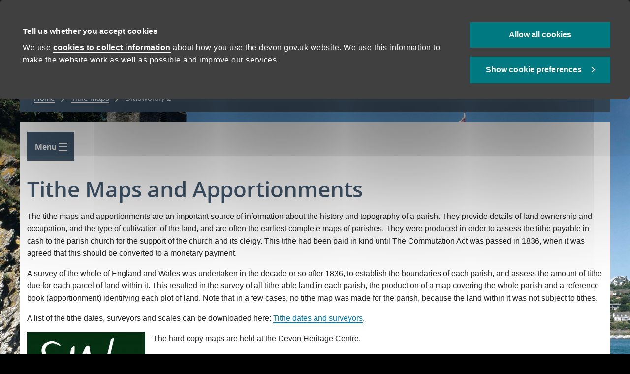

--- FILE ---
content_type: text/html; charset=UTF-8
request_url: https://www.devon.gov.uk/historicenvironment/tithe-map/bradworthy-2/
body_size: 26675
content:
<!DOCTYPE html>
<!--[if lt IE 9]> <html class="no-js lt-ie10 lt-ie9" lang="en-GB" prefix="og: https://ogp.me/ns#"> <![endif]-->
<!--[if gte IE 9]> <html class="no-js gte-ie9" lang="en-GB" prefix="og: https://ogp.me/ns#"> <![endif]-->
<!--[if gt IE 9]><!--><html class="no-js" lang="en-GB" prefix="og: https://ogp.me/ns#"> <!--<![endif]-->
<head>
    <meta charset="UTF-8">
    <meta http-equiv="X-UA-Compatible" content="ie=edge">
    <title>Tithe Maps and Apportionments</title>
<link data-rocket-prefetch href="https://consentcdn.cookiebot.com" rel="dns-prefetch">
<link data-rocket-prefetch href="https://consent.cookiebot.com" rel="dns-prefetch">
<link data-rocket-prefetch href="https://www.googletagmanager.com" rel="dns-prefetch">
<link crossorigin data-rocket-preload as="font" href="https://www.devon.gov.uk/historicenvironment/wp-content/themes/dcc-parent-v3-frameworks/fonts/font-awesome/fa-solid-900.woff2" rel="preload">
<link crossorigin data-rocket-preload as="font" href="https://www.devon.gov.uk/wp-content/themes/dcc-parent-v3-frameworks/fonts/open-sans-fontfacekit/OpenSans-Semibold-webfont.woff" rel="preload"><link rel="preload" data-rocket-preload as="image" href="https://www.devon.gov.uk/historicenvironment/wp-content/uploads/sites/46/2017/09/SWHT-logo-240x159.jpg" imagesrcset="https://www.devon.gov.uk/historicenvironment/wp-content/uploads/sites/46/2017/09/SWHT-logo-240x159.jpg 240w, https://www.devon.gov.uk/historicenvironment/wp-content/uploads/sites/46/2017/09/SWHT-logo-640x424.jpg 640w, https://www.devon.gov.uk/historicenvironment/wp-content/uploads/sites/46/2017/09/SWHT-logo-300x200.jpg 300w, https://www.devon.gov.uk/historicenvironment/wp-content/uploads/sites/46/2017/09/SWHT-logo.jpg 696w" imagesizes="(max-width: 240px) 100vw, 240px" fetchpriority="high">
			<style>
		
		</style>
	<meta name="viewport" content="width=device-width, initial-scale=1.0" ><meta name="p:domain_verify" content="83692e2fefa0dec021aafdad39ddeb1a" >
                    <script>
                        window.dataLayer = window.dataLayer || [];
                        dataLayer.push({'ServiceType': 'Environment'});
                    </script>

				<!-- Google Tag Manager -->
				<script>(function(w,d,s,l,i){w[l]=w[l]||[];w[l].push({'gtm.start':
						new Date().getTime(),event:'gtm.js'});var f=d.getElementsByTagName(s)[0],
						j=d.createElement(s),dl=l!='dataLayer'?'&l='+l:'';j.async=true;j.src=
						'https://www.googletagmanager.com/gtm.js?id='+i+dl;f.parentNode.insertBefore(j,f);
					})(window,document,'script','dataLayer','GTM-MVC64CR');</script>
				<!-- End Google Tag Manager -->
<!-- Search Engine Optimization by Rank Math PRO - https://rankmath.com/ -->
<meta name="description" content="The tithe maps and apportionments are an important source of information about the history and topography of a parish. They provide details of land ownership"/>
<meta name="robots" content="follow, index, max-snippet:-1, max-video-preview:-1, max-image-preview:large"/>
<link rel="canonical" href="https://www.devon.gov.uk/historicenvironment/tithe-map/bradworthy-2/" />
<meta property="og:locale" content="en_GB" />
<meta property="og:type" content="article" />
<meta property="og:title" content="Tithe Maps and Apportionments" />
<meta property="og:description" content="The tithe maps and apportionments are an important source of information about the history and topography of a parish. They provide details of land ownership" />
<meta property="og:url" content="https://www.devon.gov.uk/historicenvironment/tithe-map/bradworthy-2/" />
<meta property="og:site_name" content="Historic Environment" />
<meta property="og:image" content="https://www.devon.gov.uk/historicenvironment/wp-content/uploads/sites/46/2023/06/DCC.png" />
<meta property="og:image:secure_url" content="https://www.devon.gov.uk/historicenvironment/wp-content/uploads/sites/46/2023/06/DCC.png" />
<meta property="og:image:width" content="1200" />
<meta property="og:image:height" content="675" />
<meta property="og:image:alt" content="DCC logo social media background" />
<meta property="og:image:type" content="image/png" />
<meta name="twitter:card" content="summary_large_image" />
<meta name="twitter:title" content="Tithe Maps and Apportionments" />
<meta name="twitter:description" content="The tithe maps and apportionments are an important source of information about the history and topography of a parish. They provide details of land ownership" />
<meta name="twitter:image" content="https://www.devon.gov.uk/historicenvironment/wp-content/uploads/sites/46/2023/06/DCC.png" />
<!-- /Rank Math WordPress SEO plugin -->

<link rel='dns-prefetch' href='//widgetlogic.org' />

<link rel="alternate" type="application/rss+xml" title="Historic environment &raquo; Feed" href="https://www.devon.gov.uk/historicenvironment/feed/" />
<link rel="alternate" type="application/rss+xml" title="Historic environment &raquo; Comments Feed" href="https://www.devon.gov.uk/historicenvironment/comments/feed/" />
<link rel="alternate" title="oEmbed (JSON)" type="application/json+oembed" href="https://www.devon.gov.uk/historicenvironment/wp-json/oembed/1.0/embed?url=https%3A%2F%2Fwww.devon.gov.uk%2Fhistoricenvironment%2Ftithe-map%2Fbradworthy-2%2F" />
<link rel="alternate" title="oEmbed (XML)" type="text/xml+oembed" href="https://www.devon.gov.uk/historicenvironment/wp-json/oembed/1.0/embed?url=https%3A%2F%2Fwww.devon.gov.uk%2Fhistoricenvironment%2Ftithe-map%2Fbradworthy-2%2F&#038;format=xml" />
<style id='wp-img-auto-sizes-contain-inline-css'>
img:is([sizes=auto i],[sizes^="auto," i]){contain-intrinsic-size:3000px 1500px}
/*# sourceURL=wp-img-auto-sizes-contain-inline-css */
</style>
<link data-minify="1" rel='stylesheet' id='foundation.css-css' href='https://www.devon.gov.uk/historicenvironment/wp-content/cache/min/46/historicenvironment/wp-content/themes/dcc-parent-v3-frameworks/frameworks/foundation%206_6/styles/foundation.css?ver=1733321412' media='all' />
<link rel='stylesheet' id='wp-block-library-css' href='https://www.devon.gov.uk/historicenvironment/wp-includes/css/dist/block-library/style.min.css?ver=6.9' media='all' />
<style id='global-styles-inline-css'>
:root{--wp--preset--aspect-ratio--square: 1;--wp--preset--aspect-ratio--4-3: 4/3;--wp--preset--aspect-ratio--3-4: 3/4;--wp--preset--aspect-ratio--3-2: 3/2;--wp--preset--aspect-ratio--2-3: 2/3;--wp--preset--aspect-ratio--16-9: 16/9;--wp--preset--aspect-ratio--9-16: 9/16;--wp--preset--color--black: #000000;--wp--preset--color--cyan-bluish-gray: #abb8c3;--wp--preset--color--white: #ffffff;--wp--preset--color--pale-pink: #f78da7;--wp--preset--color--vivid-red: #cf2e2e;--wp--preset--color--luminous-vivid-orange: #ff6900;--wp--preset--color--luminous-vivid-amber: #fcb900;--wp--preset--color--light-green-cyan: #7bdcb5;--wp--preset--color--vivid-green-cyan: #00d084;--wp--preset--color--pale-cyan-blue: #8ed1fc;--wp--preset--color--vivid-cyan-blue: #0693e3;--wp--preset--color--vivid-purple: #9b51e0;--wp--preset--gradient--vivid-cyan-blue-to-vivid-purple: linear-gradient(135deg,rgb(6,147,227) 0%,rgb(155,81,224) 100%);--wp--preset--gradient--light-green-cyan-to-vivid-green-cyan: linear-gradient(135deg,rgb(122,220,180) 0%,rgb(0,208,130) 100%);--wp--preset--gradient--luminous-vivid-amber-to-luminous-vivid-orange: linear-gradient(135deg,rgb(252,185,0) 0%,rgb(255,105,0) 100%);--wp--preset--gradient--luminous-vivid-orange-to-vivid-red: linear-gradient(135deg,rgb(255,105,0) 0%,rgb(207,46,46) 100%);--wp--preset--gradient--very-light-gray-to-cyan-bluish-gray: linear-gradient(135deg,rgb(238,238,238) 0%,rgb(169,184,195) 100%);--wp--preset--gradient--cool-to-warm-spectrum: linear-gradient(135deg,rgb(74,234,220) 0%,rgb(151,120,209) 20%,rgb(207,42,186) 40%,rgb(238,44,130) 60%,rgb(251,105,98) 80%,rgb(254,248,76) 100%);--wp--preset--gradient--blush-light-purple: linear-gradient(135deg,rgb(255,206,236) 0%,rgb(152,150,240) 100%);--wp--preset--gradient--blush-bordeaux: linear-gradient(135deg,rgb(254,205,165) 0%,rgb(254,45,45) 50%,rgb(107,0,62) 100%);--wp--preset--gradient--luminous-dusk: linear-gradient(135deg,rgb(255,203,112) 0%,rgb(199,81,192) 50%,rgb(65,88,208) 100%);--wp--preset--gradient--pale-ocean: linear-gradient(135deg,rgb(255,245,203) 0%,rgb(182,227,212) 50%,rgb(51,167,181) 100%);--wp--preset--gradient--electric-grass: linear-gradient(135deg,rgb(202,248,128) 0%,rgb(113,206,126) 100%);--wp--preset--gradient--midnight: linear-gradient(135deg,rgb(2,3,129) 0%,rgb(40,116,252) 100%);--wp--preset--font-size--small: 13px;--wp--preset--font-size--medium: 20px;--wp--preset--font-size--large: 36px;--wp--preset--font-size--x-large: 42px;--wp--preset--font-size--normal: 16px;--wp--preset--spacing--20: 0.44rem;--wp--preset--spacing--30: 0.67rem;--wp--preset--spacing--40: 1rem;--wp--preset--spacing--50: 1.5rem;--wp--preset--spacing--60: 2.25rem;--wp--preset--spacing--70: 3.38rem;--wp--preset--spacing--80: 5.06rem;--wp--preset--shadow--natural: 6px 6px 9px rgba(0, 0, 0, 0.2);--wp--preset--shadow--deep: 12px 12px 50px rgba(0, 0, 0, 0.4);--wp--preset--shadow--sharp: 6px 6px 0px rgba(0, 0, 0, 0.2);--wp--preset--shadow--outlined: 6px 6px 0px -3px rgb(255, 255, 255), 6px 6px rgb(0, 0, 0);--wp--preset--shadow--crisp: 6px 6px 0px rgb(0, 0, 0);}:where(.is-layout-flex){gap: 0.5em;}:where(.is-layout-grid){gap: 0.5em;}body .is-layout-flex{display: flex;}.is-layout-flex{flex-wrap: wrap;align-items: center;}.is-layout-flex > :is(*, div){margin: 0;}body .is-layout-grid{display: grid;}.is-layout-grid > :is(*, div){margin: 0;}:where(.wp-block-columns.is-layout-flex){gap: 2em;}:where(.wp-block-columns.is-layout-grid){gap: 2em;}:where(.wp-block-post-template.is-layout-flex){gap: 1.25em;}:where(.wp-block-post-template.is-layout-grid){gap: 1.25em;}.has-black-color{color: var(--wp--preset--color--black) !important;}.has-cyan-bluish-gray-color{color: var(--wp--preset--color--cyan-bluish-gray) !important;}.has-white-color{color: var(--wp--preset--color--white) !important;}.has-pale-pink-color{color: var(--wp--preset--color--pale-pink) !important;}.has-vivid-red-color{color: var(--wp--preset--color--vivid-red) !important;}.has-luminous-vivid-orange-color{color: var(--wp--preset--color--luminous-vivid-orange) !important;}.has-luminous-vivid-amber-color{color: var(--wp--preset--color--luminous-vivid-amber) !important;}.has-light-green-cyan-color{color: var(--wp--preset--color--light-green-cyan) !important;}.has-vivid-green-cyan-color{color: var(--wp--preset--color--vivid-green-cyan) !important;}.has-pale-cyan-blue-color{color: var(--wp--preset--color--pale-cyan-blue) !important;}.has-vivid-cyan-blue-color{color: var(--wp--preset--color--vivid-cyan-blue) !important;}.has-vivid-purple-color{color: var(--wp--preset--color--vivid-purple) !important;}.has-black-background-color{background-color: var(--wp--preset--color--black) !important;}.has-cyan-bluish-gray-background-color{background-color: var(--wp--preset--color--cyan-bluish-gray) !important;}.has-white-background-color{background-color: var(--wp--preset--color--white) !important;}.has-pale-pink-background-color{background-color: var(--wp--preset--color--pale-pink) !important;}.has-vivid-red-background-color{background-color: var(--wp--preset--color--vivid-red) !important;}.has-luminous-vivid-orange-background-color{background-color: var(--wp--preset--color--luminous-vivid-orange) !important;}.has-luminous-vivid-amber-background-color{background-color: var(--wp--preset--color--luminous-vivid-amber) !important;}.has-light-green-cyan-background-color{background-color: var(--wp--preset--color--light-green-cyan) !important;}.has-vivid-green-cyan-background-color{background-color: var(--wp--preset--color--vivid-green-cyan) !important;}.has-pale-cyan-blue-background-color{background-color: var(--wp--preset--color--pale-cyan-blue) !important;}.has-vivid-cyan-blue-background-color{background-color: var(--wp--preset--color--vivid-cyan-blue) !important;}.has-vivid-purple-background-color{background-color: var(--wp--preset--color--vivid-purple) !important;}.has-black-border-color{border-color: var(--wp--preset--color--black) !important;}.has-cyan-bluish-gray-border-color{border-color: var(--wp--preset--color--cyan-bluish-gray) !important;}.has-white-border-color{border-color: var(--wp--preset--color--white) !important;}.has-pale-pink-border-color{border-color: var(--wp--preset--color--pale-pink) !important;}.has-vivid-red-border-color{border-color: var(--wp--preset--color--vivid-red) !important;}.has-luminous-vivid-orange-border-color{border-color: var(--wp--preset--color--luminous-vivid-orange) !important;}.has-luminous-vivid-amber-border-color{border-color: var(--wp--preset--color--luminous-vivid-amber) !important;}.has-light-green-cyan-border-color{border-color: var(--wp--preset--color--light-green-cyan) !important;}.has-vivid-green-cyan-border-color{border-color: var(--wp--preset--color--vivid-green-cyan) !important;}.has-pale-cyan-blue-border-color{border-color: var(--wp--preset--color--pale-cyan-blue) !important;}.has-vivid-cyan-blue-border-color{border-color: var(--wp--preset--color--vivid-cyan-blue) !important;}.has-vivid-purple-border-color{border-color: var(--wp--preset--color--vivid-purple) !important;}.has-vivid-cyan-blue-to-vivid-purple-gradient-background{background: var(--wp--preset--gradient--vivid-cyan-blue-to-vivid-purple) !important;}.has-light-green-cyan-to-vivid-green-cyan-gradient-background{background: var(--wp--preset--gradient--light-green-cyan-to-vivid-green-cyan) !important;}.has-luminous-vivid-amber-to-luminous-vivid-orange-gradient-background{background: var(--wp--preset--gradient--luminous-vivid-amber-to-luminous-vivid-orange) !important;}.has-luminous-vivid-orange-to-vivid-red-gradient-background{background: var(--wp--preset--gradient--luminous-vivid-orange-to-vivid-red) !important;}.has-very-light-gray-to-cyan-bluish-gray-gradient-background{background: var(--wp--preset--gradient--very-light-gray-to-cyan-bluish-gray) !important;}.has-cool-to-warm-spectrum-gradient-background{background: var(--wp--preset--gradient--cool-to-warm-spectrum) !important;}.has-blush-light-purple-gradient-background{background: var(--wp--preset--gradient--blush-light-purple) !important;}.has-blush-bordeaux-gradient-background{background: var(--wp--preset--gradient--blush-bordeaux) !important;}.has-luminous-dusk-gradient-background{background: var(--wp--preset--gradient--luminous-dusk) !important;}.has-pale-ocean-gradient-background{background: var(--wp--preset--gradient--pale-ocean) !important;}.has-electric-grass-gradient-background{background: var(--wp--preset--gradient--electric-grass) !important;}.has-midnight-gradient-background{background: var(--wp--preset--gradient--midnight) !important;}.has-small-font-size{font-size: var(--wp--preset--font-size--small) !important;}.has-medium-font-size{font-size: var(--wp--preset--font-size--medium) !important;}.has-large-font-size{font-size: var(--wp--preset--font-size--large) !important;}.has-x-large-font-size{font-size: var(--wp--preset--font-size--x-large) !important;}
/*# sourceURL=global-styles-inline-css */
</style>

<style id='classic-theme-styles-inline-css'>
/*! This file is auto-generated */
.wp-block-button__link{color:#fff;background-color:#32373c;border-radius:9999px;box-shadow:none;text-decoration:none;padding:calc(.667em + 2px) calc(1.333em + 2px);font-size:1.125em}.wp-block-file__button{background:#32373c;color:#fff;text-decoration:none}
/*# sourceURL=/wp-includes/css/classic-themes.min.css */
</style>
<link data-minify="1" rel='stylesheet' id='block-widget-css' href='https://www.devon.gov.uk/historicenvironment/wp-content/cache/min/46/historicenvironment/wp-content/plugins/widget-logic/block_widget/css/widget.css?ver=1768223244' media='all' />
<link data-minify="1" rel='stylesheet' id='dccaccess-longdesc-style-css' href='https://www.devon.gov.uk/historicenvironment/wp-content/cache/min/46/historicenvironment/wp-content/plugins/dcc-accessibility/long-description/longdesc-style.css?ver=1733321412' media='all' />
<link data-minify="1" rel='stylesheet' id='fancybox-for-wp-css' href='https://www.devon.gov.uk/historicenvironment/wp-content/cache/min/46/historicenvironment/wp-content/plugins/fancybox-for-wordpress/assets/css/fancybox.css?ver=1733321412' media='all' />
<link data-minify="1" rel='stylesheet' id='bbc_navigation_CSS-css' href='https://www.devon.gov.uk/historicenvironment/wp-content/cache/min/46/historicenvironment/wp-content/themes/dcc-default-theme/css/bbc_navigation.css?ver=1733321412' media='all' />
<link data-minify="1" rel='stylesheet' id='main_stylesheet-css' href='https://www.devon.gov.uk/historicenvironment/wp-content/cache/min/46/historicenvironment/wp-content/themes/dcc-parent-v3-frameworks/styles/frontend/gel.css?ver=1733321412' media='all' />
<link data-minify="1" rel='stylesheet' id='main_frontend_style_-css' href='https://www.devon.gov.uk/historicenvironment/wp-content/cache/min/46/historicenvironment/wp-content/themes/dcc-parent-v3-frameworks/styles/frontend/frontend-global-style.css?ver=1733321412' media='all' />
<link data-minify="1" rel='stylesheet' id='dcc-brv-style-css' href='https://www.devon.gov.uk/historicenvironment/wp-content/cache/min/46/historicenvironment/wp-content/plugins/dcc-basic-responsive-video/brv-style.css?ver=1733321412' media='all' />
<link data-minify="1" rel='stylesheet' id='base_css-css' href='https://www.devon.gov.uk/historicenvironment/wp-content/cache/min/46/historicenvironment/wp-content/themes/dcc-default-theme/style.css?ver=1733321412' media='all' />
<link rel='stylesheet' id='slicknav_main_style-css' href='https://www.devon.gov.uk/historicenvironment/wp-content/themes/dcc-default-theme/css/slicknav.min.css?ver=6.9' media='all' />
<link data-minify="1" rel='stylesheet' id='slick-style-css' href='https://www.devon.gov.uk/historicenvironment/wp-content/cache/min/46/historicenvironment/wp-content/themes/dcc-default-theme/css/slick.css?ver=1733321412' media='all' />
<style id='rocket-lazyload-inline-css'>
.rll-youtube-player{position:relative;padding-bottom:56.23%;height:0;overflow:hidden;max-width:100%;}.rll-youtube-player:focus-within{outline: 2px solid currentColor;outline-offset: 5px;}.rll-youtube-player iframe{position:absolute;top:0;left:0;width:100%;height:100%;z-index:100;background:0 0}.rll-youtube-player img{bottom:0;display:block;left:0;margin:auto;max-width:100%;width:100%;position:absolute;right:0;top:0;border:none;height:auto;-webkit-transition:.4s all;-moz-transition:.4s all;transition:.4s all}.rll-youtube-player img:hover{-webkit-filter:brightness(75%)}.rll-youtube-player .play{height:100%;width:100%;left:0;top:0;position:absolute;background:url(https://www.devon.gov.uk/historicenvironment/wp-content/plugins/wp-rocket/assets/img/youtube.png) no-repeat center;background-color: transparent !important;cursor:pointer;border:none;}
/*# sourceURL=rocket-lazyload-inline-css */
</style>
<script src="https://www.devon.gov.uk/historicenvironment/wp-includes/js/jquery/jquery.min.js?ver=3.7.1" id="jquery-core-js"></script>
<script src="https://www.devon.gov.uk/historicenvironment/wp-includes/js/jquery/jquery-migrate.min.js?ver=3.4.1" id="jquery-migrate-js"></script>
<script src="https://www.devon.gov.uk/historicenvironment/wp-content/plugins/fancybox-for-wordpress/assets/js/purify.min.js?ver=1.3.4" id="purify-js"></script>
<script data-minify="1" src="https://www.devon.gov.uk/historicenvironment/wp-content/cache/min/46/historicenvironment/wp-content/plugins/fancybox-for-wordpress/assets/js/jquery.fancybox.js?ver=1733321412" id="fancybox-for-wp-js"></script>
<script src="https://www.devon.gov.uk/historicenvironment/wp-content/themes/dcc-parent-v3-frameworks/scripts/frontend/gel-head.min.js?ver=6.9" id="gel-head_script-js"></script>
<style>
			.widget_contactuswidget p {margin-bottom: 0.625rem;}
			.widget_contactuswidget span	 {display:block;}
			.widget_contactuswidget .slicedwidget__social span {display:inline-block; margin-left: 10px;	}
			.widget_contactuswidget .slicedwidget__social span:first-child {margin-left: 0;}
        </style><link rel="https://api.w.org/" href="https://www.devon.gov.uk/historicenvironment/wp-json/" /><meta name="generator" content="WordPress 6.9" />
<link rel='shortlink' href='https://www.devon.gov.uk/historicenvironment/?p=2574' />

<!-- Fancybox for WordPress v3.3.7 -->
<style type="text/css">
	.fancybox-slide--image .fancybox-content{background-color: #FFFFFF}div.fancybox-caption{display:none !important;}
	
	img.fancybox-image{border-width:10px;border-color:#FFFFFF;border-style:solid;}
	div.fancybox-bg{background-color:rgba(102,102,102,0.3);opacity:1 !important;}div.fancybox-content{border-color:#FFFFFF}
	div#fancybox-title{background-color:#FFFFFF}
	div.fancybox-content{background-color:#FFFFFF}
	div#fancybox-title-inside{color:#333333}
	
	
	
	div.fancybox-caption p.caption-title{display:inline-block}
	div.fancybox-caption p.caption-title{font-size:14px}
	div.fancybox-caption p.caption-title{color:#333333}
	div.fancybox-caption {color:#333333}div.fancybox-caption p.caption-title {background:#fff; width:auto;padding:10px 30px;}div.fancybox-content p.caption-title{color:#333333;margin: 0;padding: 5px 0;}body.fancybox-active .fancybox-container .fancybox-stage .fancybox-content .fancybox-close-small{display:block;}
</style><script type="text/javascript">
	jQuery(function () {

		var mobileOnly = false;
		
		if (mobileOnly) {
			return;
		}

		jQuery.fn.getTitle = function () { // Copy the title of every IMG tag and add it to its parent A so that fancybox can show titles
			var arr = jQuery("a[data-fancybox]");jQuery.each(arr, function() {var title = jQuery(this).children("img").attr("title") || '';var figCaptionHtml = jQuery(this).next("figcaption").html() || '';var processedCaption = figCaptionHtml;if (figCaptionHtml.length && typeof DOMPurify === 'function') {processedCaption = DOMPurify.sanitize(figCaptionHtml, {USE_PROFILES: {html: true}});} else if (figCaptionHtml.length) {processedCaption = jQuery("<div>").text(figCaptionHtml).html();}var newTitle = title;if (processedCaption.length) {newTitle = title.length ? title + " " + processedCaption : processedCaption;}if (newTitle.length) {jQuery(this).attr("title", newTitle);}});		}

		// Supported file extensions

				var thumbnails = jQuery("a:has(img)").not(".nolightbox").not('.envira-gallery-link').not('.ngg-simplelightbox').filter(function () {
			return /\.(jpe?g|png|gif|mp4|webp|bmp|pdf)(\?[^/]*)*$/i.test(jQuery(this).attr('href'))
		});
		

		// Add data-type iframe for links that are not images or videos.
		var iframeLinks = jQuery('.fancyboxforwp').filter(function () {
			return !/\.(jpe?g|png|gif|mp4|webp|bmp|pdf)(\?[^/]*)*$/i.test(jQuery(this).attr('href'))
		}).filter(function () {
			return !/vimeo|youtube/i.test(jQuery(this).attr('href'))
		});
		iframeLinks.attr({"data-type": "iframe"}).getTitle();

				// Gallery All
		thumbnails.addClass("fancyboxforwp").attr("data-fancybox", "gallery").getTitle();
		iframeLinks.attr({"data-fancybox": "gallery"}).getTitle();

		// Gallery type NONE
		
		// Call fancybox and apply it on any link with a rel atribute that starts with "fancybox", with the options set on the admin panel
		jQuery("a.fancyboxforwp").fancyboxforwp({
			loop: false,
			smallBtn: true,
			zoomOpacity: "auto",
			animationEffect: "fade",
			animationDuration: 500,
			transitionEffect: "fade",
			transitionDuration: "300",
			overlayShow: true,
			overlayOpacity: "0.3",
			titleShow: true,
			titlePosition: "inside",
			keyboard: true,
			showCloseButton: true,
			arrows: true,
			clickContent:false,
			clickSlide: "close",
			mobile: {
				clickContent: function (current, event) {
					return current.type === "image" ? "toggleControls" : false;
				},
				clickSlide: function (current, event) {
					return current.type === "image" ? "close" : "close";
				},
			},
			wheel: false,
			toolbar: true,
			preventCaptionOverlap: true,
			onInit: function() { },			onDeactivate
	: function() { },		beforeClose: function() { },			afterShow: function(instance) { jQuery( ".fancybox-image" ).on("click", function( ){ ( instance.isScaledDown() ) ? instance.scaleToActual() : instance.scaleToFit() }) },				afterClose: function() { },					caption : function( instance, item ) {var title = "";if("undefined" != typeof jQuery(this).context ){var title = jQuery(this).context.title;} else { var title = ("undefined" != typeof jQuery(this).attr("title")) ? jQuery(this).attr("title") : false;}var caption = jQuery(this).data('caption') || '';if ( item.type === 'image' && title.length ) {caption = (caption.length ? caption + '<br />' : '') + '<p class="caption-title">'+jQuery("<div>").text(title).html()+'</p>' ;}if (typeof DOMPurify === "function" && caption.length) { return DOMPurify.sanitize(caption, {USE_PROFILES: {html: true}}); } else { return jQuery("<div>").text(caption).html(); }},
		afterLoad : function( instance, current ) {var captionContent = current.opts.caption || '';var sanitizedCaptionString = '';if (typeof DOMPurify === 'function' && captionContent.length) {sanitizedCaptionString = DOMPurify.sanitize(captionContent, {USE_PROFILES: {html: true}});} else if (captionContent.length) { sanitizedCaptionString = jQuery("<div>").text(captionContent).html();}if (sanitizedCaptionString.length) { current.$content.append(jQuery('<div class=\"fancybox-custom-caption inside-caption\" style=\" position: absolute;left:0;right:0;color:#000;margin:0 auto;bottom:0;text-align:center;background-color:#FFFFFF \"></div>').html(sanitizedCaptionString)); }},
			})
		;

			})
</script>
<!-- END Fancybox for WordPress -->
<meta name="silktide-cms" content="3CbxM/Zd7gefyw5NnEAlMZHiSgeGgh4hZFsAry6oPpu4+u8gEd447GIR+Jt0094VvID4Dd9Ngf1irtioXpfYrpEFjp3/v3UVHKh8+chcVvE1xOiIbkFkz1t0v1IEDIiB96uIgWSk73aESea0rJSk9S1v+KFnbohcdKddJWsDIIOidnWIJi0WzZmdgCb01I+azWgnVbZ0X0zaoXOUk2fulA==" />
<script>//<![CDATA[
// DCC Default theme settings
var dcc_menu = "vertical";
var mini_menu = false;
var full_width = true;
//]]></script><style>
		/* DCC Default theme Styles */
		/* Full Width */header #header-inner, header #header-inner .columns,
header #header-inner .grid-x { height: 126px;}header #header-outer{background: #ffffff; /* Old Browsers */
			background: -moz-linear-gradient(top, #ffffff 0%, #e5f1f9 100%); /* FF3.6+ */
			background: -webkit-gradient(left top, left bottom, color-stop(0%, #ffffff), color-stop(100%, #e5f1f9));/* Chrome, Safari4+ */
			background: -webkit-linear-gradient(top, #ffffff 0%, #e5f1f9 100%); /* Chrome10+,Safari5.1+ */
			background: -o-linear-gradient(top, #ffffff 0%, #e5f1f9 100%); /* Opera 11.10+ */
			background: -ms-linear-gradient(top, #ffffff 0%, #e5f1f9 100%); /* IE 10+ */
			background: linear-gradient(to bottom, #ffffff 0%, #e5f1f9 100%);/* W3C */
			filter: progid:DXImageTransform.Microsoft.gradient( startColorstr="#ffffff", endColorstr="#e5f1f9", GradientType=0 );
/* IE6-9 */}header #header-outer .title {margin-top: 2rem;  font-weight: 500;font-family: "OpenSansRegular";}header #header-outer .logo { margin-top: 2rem;}header #header-outer .heading { font-size: 2rem;}header #header-outer .heading a {color: #358255;}header #header-outer .tag { padding-top: 0.125rem; font-size: 1.25rem; font-family: "OpenSansRegular"; color: #545454;}@media only screen and (min-width: 40em) and (max-width: 63.9375em) {header #header-outer .title { margin-top: 2rem; }header #header-outer .heading {font-size: 1.5rem; };header #header-outer .tag {padding-top: 0.125rem; font-size: 1.125rem; }
} /* max-width 1024px, mobile-only styles, use when QAing tablet issues */
@media only screen and (max-width: 39.9375em) {header #header-outer .title { 
		margin-top: 2rem; }
		header #header-outer .heading {font-size: 1.25rem; }
header #header-outer .tag {padding-top: 0.0625rem; padding-bottom: 0rem; font-size: 1rem; }
} /* max-width 640px, mobile-only styles, use when QAing mobile issues */		
#nav-inner-vertical li a, #nav-inner-vertical #nav-guide li ul a, #nav-mobile .slicknav_nav a { 
color: #fff;
background: #43596e;
border-bottom-color: #fff;
}#nav-mobile .slicknav_menu {background: #43596e; }#nav-mobile .slicknav_btn {
background: #85b1fc;
}#nav-mobile .slicknav_btn .slicknav_menutxt {
color:#000;
text-shadow: 0px 0px 0px;
}#nav-inner-vertical ul li.menu-item-has-children > a::after {
	border-left-color: #fff;
}#nav-inner-vertical li a:hover, #nav-inner-vertical #nav-guide li ul a:hover, #nav-mobile .slicknav_nav .slicknav_row:hover, #nav-mobile .slicknav_nav a:hover {
	color: #ffffff; 
	background: #85b1fc; 
}#nav-inner-vertical ul li.menu-item-has-children > a:hover::after {
	border-left-color: #ffffff;
}#nav-inner-vertical ul li.current-menu-item > a, #nav-inner-vertical ul li.current-menu-parent >a, #nav-inner-vertical ul li.current-menu-ancestor > a {
	color: #000; 
	background: #85b1fc; 
}#backtotop a:hover { 
color: #fff;
background: #43596e;
}.gelBottom__container .gelBottom__top li a:hover, 
        .gelBottom__container .gelBottom__top .gelBottom__contacts--DCCAddress a:hover, 
        .gelBottom__container .gelBottom__top .gelBottom__contacts--countyHall a:hover {
  border-bottom-color: #43596e !important;
  }#content-sidebar .gksm-custom-menu-widget li a { 
color: #fff;
background: #43596e;
border-color: #fff;
}#content-sidebar .gksm-custom-menu-widget ul ul li a { 
color: #ffffff;
background: #85b1fc;
}#content-sidebar .gksm-custom-menu-widget li a:hover {
	color: #ffffff; 
	background: #85b1fc; 
}#content-sidebar .gksm-custom-menu-widget ul li.current-menu-item > a {
	color: #000; 
	background: #85b1fc; 
}#breadcrumb .grid-x, .breadcrumbs {background: #43596e;}#breadcrumb .breadcrumb-navxt {color: #ffffff; }#breadcrumb .breadcrumb-navxt a {color: #ffffff; border-bottom-color: #ffffff;}#breadcrumb .breadcrumb-navxt a:hover {color: #ffffff; border-bottom-color: #ffffff;}#breadcrumb .breadcrumb-navxt li:before {color: #ffffff;}#content-area h1 { color: #43596e;}#content-area h2, #content-area h2 a { color: #43596e; border-bottom-color: #43596e;}#content-area h3 { color: #43596e;}#content-area h4 { color: #222222;}#content-area h5 { color: #222222;}#content-area h6 { color: #222222;}#content-area p { color: #222222;}#content-area blockquote { border-left-color: #000;}a { color: #007ab8; border-bottom-color: #007ab8;}a:hover { color: #005580;border-bottom-color: #005580;}#content-area .sidebar h2 { color: #008283; background: #fff; padding-left: 0rem;border-bottom: 2px solid #a0ccb4; padding-bottom: 3px; line-height: 1.6em; }.rb1 {background: #b3bc35;}.rb2 {background: #66c28c;}.rb3 {background: #008283;}.rb4 {background: #2886c6;}.rb5 {background: #6e2c8e;}.rb6 {background: #ee194f;}.rb7 {background: #f89921;}.editor-content a {color: #fff;border-bottom-color: #fff;}
		.button:hover {color: #000000; background: #85b1fc;}
		.editor-content a:hover {color: #000000;border-bottom-color: #000000;}
		} .button:before {color: #fff;}
		.button:after {color: #fff;}
		.button:hover:before {color: #000000;}
		.button:hover:after {color: #000000;}#main .gmw-submit-type-field, #content-area .button.primary {color: #fff; background: #000;}
		#main .gmw-submit-type-field:hover, #content-area .button.primary:hover,#content-area .button.hollow:hover {color: #fff; background: #777;}
		#main .gmw-reset-form-field, #content-area .button.secondary {color: #fff; background: #000;}
		#main .gmw-reset-form-field:hover, #content-area .button.secondary:hover {color: #fff; background: #777;}
		#content-area table th {color: #fff; background-color: #005580;} #content-area table th a {color: #fff; border-bottom-color: #fff; } #content-area tr:nth-child(even) {background-color: #eee;}#content-area tr:nth-child(odd) {background-color: #fff; } #content-area table td,#content-area table th {border: 1px solid #005580;}#content-area .em-pagination .page-numbers {border-color: #005580 ;}#content-area .em-pagination a {color: #222222;}#content-area .em-pagination .current {background: #005580;}.horizontal-line {border-bottom-color: #000}.form_confirmation { border-top-color: #000000; border-bottom-color: #000000;} #footer-outer { background: #F2F2F2; color: #191919; border-color: #000}#footer-outer * { color: #191919; }#footer-outer a {color: #191919; border-bottom-color: #191919}#footer-outer a:hover {color: #008283; border-bottom-color: #008283}#footer-outer h2.widget-title {position: absolute !important; height: 1px; width: 1px;  overflow: hidden; clip: rect(1px, 1px, 1px, 1px); }.entry-meta {color:#000; background: #eeeeee; padding: 5px 10px;}.entry-meta a {color: #000;border-bottom-color: #000;}.entry-meta a:hover {color: #000;border-bottom-color: #000;}#comments .comment-list li, #comments #respond {background: #ccc;}#comments .comment-list li.even {background: #ccc;}#comments .comment-list li.odd {background: #ccc;}#comments a {color: #000; border-bottom-color: #000;}#comments a:hover {color: #555;border-bottom-color: #555;}#comments #respond input#submit { background: #555; color: #fff;}#comments #respond input#submit:hover { background: #aaa; color: #fff;}#comments #respond label { background: #EEE; color: #555;}
        @media print {}</style><style id="custom-background-css">
body.custom-background { background-image: url("https://www.devon.gov.uk/historicenvironment/wp-content/uploads/sites/46/2019/06/background-dartmouthcastle1.jpg"); background-position: center top; background-size: cover; background-repeat: no-repeat; background-attachment: fixed; }
</style>
	<style media="print" type="text/css">div.faq_answer { display: block!important; }p.faq_nav { display: none; }</style><noscript><style id="rocket-lazyload-nojs-css">.rll-youtube-player, [data-lazy-src]{display:none !important;}</style></noscript>	<style id="rocket-lazyrender-inline-css">[data-wpr-lazyrender] {content-visibility: auto;}</style><meta name="generator" content="WP Rocket 3.20.3" data-wpr-features="wpr_minify_js wpr_lazyload_images wpr_lazyload_iframes wpr_preconnect_external_domains wpr_auto_preload_fonts wpr_automatic_lazy_rendering wpr_oci wpr_minify_css wpr_preload_links wpr_desktop" /></head>
<body class="wp-singular tithe_tithe-map-template-default single single-tithe_tithe-map postid-2574 custom-background wp-theme-dcc-parent-v3-frameworks wp-child-theme-dcc-default-theme">
<!-- Google Tag Manager (noscript) -->
				<noscript>
					<iframe src="https://www.googletagmanager.com/ns.html?id=GTM-MVC64CR"
				                  height="0" width="0" style="display:none;visibility:hidden">
					</iframe>
				</noscript>
				<!-- End Google Tag Manager (noscript) --><a href="#main" class="show-on-focus skip-to-content" title="Skip to content">Skip to content</a>            <div class="gel_top_container--outer" data-nosnippet>
                <div class="gel_top_container--inner">
				<nav>
					<ul class="gel_top_topbar">
						<li class="topbar_svg">
							<a href="https://www.devon.gov.uk/">
								<!--[if gt IE 8]><!-->
								<svg id="dcc_logo" xmlns="http://www.w3.org/2000/svg" xmlns:xlink="http://www.w3.org/1999/xlink" viewBox="0 0 104.8 12.1" xml:space="preserve"><style>.style0{clip-path:url(#SVGID_2_);fill:#6FBC85}.style1{clip-path:url(#SVGID_2_);fill:#007A80}.style2{fill:#FFF}</style><title>Devon County Council</title><g><defs><rect x="0" y="0" width="141.7" height="19.8"></rect></defs><clipPath><use xlink:href="#SVGID_1_" overflow="visible"></use></clipPath><path d="M95 3c-2.6 1.5-2.4 4.1-2.3 5c3.4-4 8.4-4.3 8.4-4.3s-6.5 2.2-9.2 7.8 c-0.2 0.3 0.9 0.8 1 0.4c0.6-1.4 1.5-2.4 1.5-2.4c1.3 0.5 3.6 1.1 5.3-0.1c2.2-1.5 1.9-4.9 5-6.6C105.2 2.5 98.5 0.9 95 3" class="style0"></path><path d="M93.3 3.6c0 0 1.1-2.4 3.8-3.2c2.6-0.8 5.9-0.1 5.9-0.1l-0.8 1 c0 0-2.2-0.5-5.1 0.1C94.2 2.1 93.3 3.6 93.3 3.6" class="style1"></path></g><g><path d="M0 3h1.6c1.8 0 3.5 0.6 3.5 3s-1.6 3-3.5 3H0V3z M1.2 8.1h0.7c1 0 2-0.8 2-2.1c0-1.3-1-2.1-2-2.1H1.2V8.1z" class="style2"></path><path d="M9.7 8.8C9.3 9 8.8 9.2 8.2 9.2c-1.5 0-2.3-0.8-2.3-2.3c0-1.3 0.7-2.3 2.1-2.3c1.6 0 2.1 1.1 2.1 2.7H7 C7 7.9 7.5 8.3 8.2 8.3c0.6 0 1-0.2 1.5-0.4V8.8z M8.9 6.4c0-0.6-0.3-1-0.9-1c-0.6 0-1 0.4-1 1H8.9z" class="style2"></path><path d="M10.4 4.6h1.2l1.1 3.2h0l1.1-3.2H15l-1.6 4.4h-1.3L10.4 4.6z" class="style2"></path><path d="M17.8 4.5c1.3 0 2.3 0.9 2.3 2.4c0 1.3-0.9 2.3-2.3 2.3c-1.5 0-2.3-1-2.3-2.3C15.4 5.4 16.5 4.5 17.8 4.5z M17.8 8.3c0.9 0 1.1-0.8 1.1-1.5c0-0.7-0.4-1.3-1.1-1.3c-0.8 0-1.1 0.7-1.1 1.3C16.7 7.5 16.9 8.3 17.8 8.3z" class="style2"></path><path d="M21 4.6h1.1v0.6h0c0.4-0.5 0.9-0.7 1.5-0.7c1.1 0 1.5 0.7 1.5 1.7v2.8h-1.2V6.7c0-0.5 0-1.3-0.8-1.3 c-0.8 0-1 0.9-1 1.5v2.2H21V4.6z" class="style2"></path><path d="M33.2 9c-0.4 0.1-0.9 0.2-1.4 0.2c-2 0-3.3-1-3.3-3c0-2.1 1.3-3.2 3.3-3.2c0.4 0 0.9 0.1 1.4 0.3l-0.1 1 c-0.5-0.3-0.9-0.3-1.3-0.3c-1.2 0-2 0.9-2 2.2c0 1.2 0.8 2.2 2 2.2c0.5 0 1-0.1 1.3-0.3L33.2 9z" class="style2"></path><path d="M36 4.5c1.3 0 2.3 0.9 2.3 2.4c0 1.3-0.9 2.3-2.3 2.3c-1.5 0-2.3-1-2.3-2.3C33.7 5.4 34.7 4.5 36 4.5z M36 8.3c0.9 0 1.1-0.8 1.1-1.5c0-0.7-0.4-1.3-1.1-1.3c-0.8 0-1.1 0.7-1.1 1.3C34.9 7.5 35.1 8.3 36 8.3z" class="style2"></path><path d="M43.3 9.1h-1.1V8.4h0c-0.4 0.4-0.9 0.7-1.5 0.7c-1.1 0-1.5-0.7-1.5-1.7V4.6h1.2V7c0 0.5 0 1.3 0.8 1.3 c0.8 0 1-0.9 1-1.5V4.6h1.2V9.1z" class="style2"></path><path d="M44.5 4.6h1.1v0.6h0c0.4-0.5 0.9-0.7 1.5-0.7c1.1 0 1.5 0.7 1.5 1.7v2.8h-1.2V6.7c0-0.5 0-1.3-0.8-1.3 c-0.8 0-1 0.9-1 1.5v2.2h-1.2V4.6z" class="style2"></path><path d="M50.1 5.5h-0.9V4.6h0.9V3.7l1.2-0.4v1.3h1v0.8h-1v2.1c0 0.4 0.1 0.7 0.5 0.7c0.2 0 0.4 0 0.5-0.1l0 0.9 c-0.2 0.1-0.5 0.1-0.9 0.1c-0.9 0-1.4-0.6-1.4-1.4V5.5z" class="style2"></path><path d="M55 7.9L55 7.9l1.1-3.2h1.2L55.6 9c-0.4 1-0.6 2-1.8 2c-0.3 0-0.6 0-0.8-0.1L53 10c0.1 0.1 0.3 0.1 0.6 0.1 c0.5 0 0.8-0.3 0.8-0.8l-1.7-4.7h1.3L55 7.9z" class="style2"></path><path d="M64.8 9c-0.4 0.1-0.9 0.2-1.4 0.2c-2 0-3.3-1-3.3-3c0-2.1 1.3-3.2 3.3-3.2c0.4 0 0.9 0.1 1.4 0.3l-0.1 1 c-0.5-0.3-0.9-0.3-1.3-0.3c-1.2 0-2 0.9-2 2.2c0 1.2 0.8 2.2 2 2.2c0.5 0 1-0.1 1.3-0.3L64.8 9z" class="style2"></path><path d="M67.6 4.5C69 4.5 70 5.4 70 6.9c0 1.3-0.9 2.3-2.3 2.3c-1.5 0-2.3-1-2.3-2.3C65.3 5.4 66.3 4.5 67.6 4.5z M67.6 8.3c0.9 0 1.1-0.8 1.1-1.5c0-0.7-0.4-1.3-1.1-1.3c-0.8 0-1.1 0.7-1.1 1.3C66.5 7.5 66.8 8.3 67.6 8.3z" class="style2"></path><path d="M75 9.1h-1.1V8.4h0c-0.4 0.4-0.9 0.7-1.5 0.7c-1.1 0-1.5-0.7-1.5-1.7V4.6H72V7c0 0.5 0 1.3 0.8 1.3 c0.8 0 1-0.9 1-1.5V4.6H75V9.1z" class="style2"></path><path d="M76.1 4.6h1.1v0.6h0c0.4-0.5 0.9-0.7 1.5-0.7c1.1 0 1.5 0.7 1.5 1.7v2.8h-1.2V6.7c0-0.5 0-1.3-0.8-1.3 c-0.8 0-1 0.9-1 1.5v2.2h-1.2V4.6z" class="style2"></path><path d="M84.3 5.6c-0.2-0.1-0.4-0.2-0.8-0.2c-0.7 0-1.2 0.6-1.2 1.4c0 0.8 0.4 1.5 1.2 1.5c0.3 0 0.7-0.1 0.9-0.2 l0.1 1c-0.3 0.1-0.7 0.1-1.2 0.1c-1.5 0-2.2-1-2.2-2.3c0-1.3 0.8-2.3 2.2-2.3c0.5 0 0.8 0.1 1.1 0.1L84.3 5.6z" class="style2"></path><path d="M85.3 2.7h1.2v1.1h-1.2V2.7z M85.3 4.6h1.2v4.4h-1.2V4.6z" class="style2"></path><path d="M87.7 2.6h1.2v6.5h-1.2V2.6z" class="style2"></path></g>
							</svg>
								<!--<![endif]-->
								<!--[if lt IE 9]>
								<span class="png">
								<img src="https://www.devon.gov.uk/historicenvironment/wp-content/themes/dcc-parent-v3-frameworks/images/devoncc-logo-gel.png" alt="Devon County Council" />
							</span>
								<![endif]-->
							</a>
						</li>
						<li class="topbar_menu-toggle">
							<a href="#">
								<span>Menu</span>
							</a>
						</li>
					</ul>
                    <ul class="gel_top__bottombar"><li class="gel_has-dropdown"><a id="gel-council-updates" href="#" >Council updates</a><ul class="gel_dropdown"><li>    
                                <a id="gel-devon-news" href="https://www.devon.gov.uk/news/" title="News from Devon County Council">Devon news</a>
                            </li><li>    
                                <a id="gel-devon-jobs" href="https://www.devonjobs.gov.uk/" >Devon jobs</a>
                            </li><li>    
                                <a id="gel-local-government-reorganisation-lgr" href="https://www.devon.gov.uk/devolution-and-lgr/" >Local government reorganisation (LGR)</a>
                            </li><li>    
                                <a id="gel-strategic-plan" href="https://www.devon.gov.uk/strategic-plan/" >Strategic plan</a>
                            </li></ul></li><li class="gel_has-dropdown"><a id="gel-council-services" href="#" >Council services</a><ul class="gel_dropdown"><li>    
                                <a id="gel-adult-social-care" href="https://www.devon.gov.uk/navigation/adult-social-care/" >Adult social care</a>
                            </li><li>    
                                <a id="gel-children-families-and-education" href="https://www.devon.gov.uk/navigation/children-families-education/" >Children, families and education</a>
                            </li><li>    
                                <a id="gel-community-and-living-2" href="https://www.devon.gov.uk/navigation/community-and-living/" >Community and living</a>
                            </li><li>    
                                <a id="gel-democracy-and-transparency-2" href="https://www.devon.gov.uk/navigation/democracy-and-transparency/" >Democracy and transparency</a>
                            </li><li>    
                                <a id="gel-economy-enterprise-and-skills" href="https://www.devon.gov.uk/navigation/economy-and-enterprise/" >Economy, enterprise and skills</a>
                            </li><li>    
                                <a id="gel-environment-and-landscape-2" href="https://www.devon.gov.uk/navigation/environment-and-landscape/" >Environment and landscape</a>
                            </li><li>    
                                <a id="gel-healthy-and-active-2" href="https://www.devon.gov.uk/navigation/healthy-and-active/" >Healthy and active</a>
                            </li><li>    
                                <a id="gel-inside-the-council-2" href="https://www.devon.gov.uk/navigation/inside-the-council/" >Inside the Council</a>
                            </li><li>    
                                <a id="gel-libraries-and-heritage-2" href="https://www.devon.gov.uk/navigation/libraries-and-heritage/" >Libraries and heritage</a>
                            </li><li>    
                                <a id="gel-planning-and-development-2" href="https://www.devon.gov.uk/navigation/planning-and-development/" >Planning and development</a>
                            </li><li>    
                                <a id="gel-roads-and-transport-2" href="https://www.devon.gov.uk/navigation/roads-and-transport/" >Roads and transport</a>
                            </li><li>    
                                <a id="gel-waste-and-recycling-2" href="https://www.devon.gov.uk/wasteandrecycling/" >Waste and recycling</a>
                            </li><li>    
                                <a id="gel-a-to-z" href="https://www.devon.gov.uk/atoz/a/" >A to Z</a>
                            </li></ul></li><li class="gel_has-dropdown"><a id="gel-help" href="https://www.devon.gov.uk/help/" >Help</a><ul class="gel_dropdown"><li>    
                                <a id="gel-accessibility-help" href="https://www.devon.gov.uk/accessibility/accessibility-help/" >Accessibility help</a>
                            </li><li>    
                                <a id="gel-contact-us" href="https://www.devon.gov.uk/help/contact-us/" >Contact us</a>
                            </li><li>    
                                <a id="gel-freedom-of-information" href="https://www.devon.gov.uk/accesstoinformation/" >Freedom of information</a>
                            </li><li>    
                                <a id="gel-visiting-county-hall" href="https://www.devon.gov.uk/help/visiting-county-hall/" >Visiting County Hall</a>
                            </li><li>    
                                <a id="gel-feedback" href="https://www.devon.gov.uk/haveyoursay/feedback-and-complaints/" >Feedback</a>
                            </li><li>    
                                <a id="gel-help-us-improve-services" href="https://forms.office.com/Pages/ResponsePage.aspx?id=gzehjWjLP0S7S5l_d_1b-13UeLX_hMVNsYwTVfrd2tNUREU0UFVOUllSUVgyOVE5RjlJWFlSQTZLWS4u" >Help us improve services</a>
                            </li></ul></li><li><form action="https://www.devon.gov.uk/search/" method="get" class="bottombar__search"> <label class="screen-reader-text" for="search">Search our website</label><input class="bottombar__search--input" name="q" placeholder="Search devon.gov.uk" aria-label="Search field" id="search" type="search" /><button class="bottombar__search--submit" aria-label="Search field submit button" type="submit"><span class="fa fa-search" aria-hidden="true"></span></button></form></li></ul>
				</nav>
                </div>
            </div>
            <script>add_gel_call_to_body();</script>

		
<header  id="top">
    <div  id="header-outer" class="dcc-header">
    <div  class="grid-container">
	<div class="grid-x grid-margin-x" id="header-inner">
	<div class="small-12 cell">
		            <div class="logo show-for-medium">
                <div class="dcc-logo dcc-c">

                    <div class="show-for-medium-only"><svg xmlns="http://www.w3.org/2000/svg" class="svg-container" viewBox="213.48 1.98 124.92 118.93"><title>Devon County Council - logo</title><path d="M292.2 2.7c0 0-13.9 9-19.2 22.9c-3.4 8.9-1.5 22.5-13 31.6c-11.5 9-28 7.7-28 7.7s4.4-9.8 6.8-14.9 c2.4-5.1 12.6-14 12.6-14s-19.3 10-24.3 28.5c-4.4 16.2-1 30.3-1 30.3l-2.9 6.7c0 0-2.4-7.2-1.7-16.2c0.7-9 2.6-16.2 2.6-16.2 s-14.5-25.9 5.9-50C248.8-3.2 292.2 2.7 292.2 2.7L292.2 2.7z" class="home-dcc3"></path><path d="M338.4 40.6c0 0-22.1 6-34.5 19.9c-8.3 9.3-12.2 24.1-29.1 28.7c-16.9 4.6-34.5-4.6-34.5-4.6 s3.8-7.2 13.2-14.9c8.4-6.9 19.8-12.3 19.8-12.3s-20.4 2.8-35.8 21.4c-16.4 19.7-17.7 37.9-17.7 37.9l-6.3 4.2c0 0 0.8-9 5.7-18.6 c6.2-12.3 10.3-17.5 10.3-17.5s-6.1-36.1 27.9-52.1c16.5-7.8 31.1-5.4 47.8 0.2C319.3 37.6 338.4 40.6 338.4 40.6L338.4 40.6z" class="home-dcc4"></path></svg></div><div class="show-for-large"><svg xmlns="http://www.w3.org/2000/svg" viewBox="0 0 340.2 123.1" class="svg-container" width="177" height="64"><title>Devon County Council - logo</title><path d="M3.4 72.1c3.5 0.5 7.4 0.6 12.2 0.6c10.1 0 18.1-2.6 23-7.5 c4.8-4.8 7.5-11.7 7.5-20.2c0-8.4-2.7-14.5-7.4-18.7c-4.5-4.2-11.4-6.4-21-6.4c-5.3 0-10.2 0.5-14.3 1.1V72.1L3.4 72.1z M10.2 26 c1.8-0.4 4.4-0.7 7.9-0.7c14.2 0 21.1 7.6 21 20c0 14-7.8 22.1-22.1 22c-2.6 0-5.1 0-6.8-0.3V26L10.2 26z" class="home-dcc0"></path><path d="M3.4 72.1c3.5 0.5 7.4 0.6 12.2 0.6 c10.1 0 18.1-2.6 23-7.5c4.8-4.8 7.5-11.7 7.5-20.2c0-8.4-2.7-14.5-7.4-18.7c-4.5-4.2-11.4-6.4-21-6.4c-5.3 0-10.2 0.5-14.3 1.1 V72.1L3.4 72.1z M10.2 26c1.8-0.4 4.4-0.7 7.9-0.7c14.2 0 21.1 7.6 21 20c0 14-7.8 22.1-22.1 22c-2.6 0-5.1 0-6.8-0.3V26L10.2 26z" class="home-dcc1"></path><path d="M84.9 54.9c0.2-0.8 0.2-1.9 0.2-3.3c0-6.9-3.2-17.6-15.3-17.6 c-10.9 0-17.6 8.9-17.6 20.2c0 11.1 6.9 18.8 18.3 18.8c5.9 0 10.1-1.3 12.5-2.4l-1.2-4.8c-2.5 1-5.5 1.8-10.3 1.8 c-6.8 0-12.5-3.8-12.7-12.9L84.9 54.9L84.9 54.9z M58.9 49.9c0.5-4.7 3.5-11 10.4-11c7.5 0 9.4 6.8 9.3 11H58.9L58.9 49.9z" class="home-dcc0"></path><path d="M84.9 54.9c0.2-0.8 0.2-1.9 0.2-3.3 c0-6.9-3.2-17.6-15.3-17.6c-10.9 0-17.6 8.9-17.6 20.2c0 11.1 6.9 18.8 18.3 18.8c5.9 0 10.1-1.3 12.5-2.4l-1.2-4.8 c-2.5 1-5.5 1.8-10.3 1.8c-6.8 0-12.5-3.8-12.7-12.9L84.9 54.9L84.9 54.9z M58.9 49.9c0.5-4.7 3.5-11 10.4-11c7.5 0 9.4 6.8 9.3 11 H58.9L58.9 49.9z" class="home-dcc1"></path><path d="M88.7 35l14.2 37.3h6.5L124 35h-7.1 l-7.2 20.9c-1.2 3.5-2.3 6.5-3.2 9.6h-0.2c-0.8-3.1-1.8-6.2-3-9.6L96 35H88.7L88.7 35z" class="home-dcc2"></path><path d="M144.8 73.1c8.9 0 18.5-6 18.5-19.9c0-11.3-7.2-19.1-17.9-19.1 c-10.2 0-18.5 7.3-18.5 19.8C126.8 65.7 134.7 73.1 144.8 73.1L144.8 73.1L144.8 73.1z M144.8 68c-6.5 0-11.2-6.2-11.2-14.3 c0-7.1 3.5-14.5 11.4-14.5c8 0 11.2 7.9 11.2 14.2C156.2 61.9 151.4 68 144.8 68L144.8 68L144.8 68z" class="home-dcc0"></path><path d="M144.8 73.1c8.9 0 18.5-6 18.5-19.9 c0-11.3-7.2-19.1-17.9-19.1c-10.2 0-18.5 7.3-18.5 19.8C126.8 65.7 134.7 73.1 144.8 73.1L144.8 73.1L144.8 73.1z M144.8 68 c-6.5 0-11.2-6.2-11.2-14.3c0-7.1 3.5-14.5 11.4-14.5c8 0 11.2 7.9 11.2 14.2C156.2 61.9 151.4 68 144.8 68L144.8 68L144.8 68z" class="home-dcc1"></path><path d="M171.8 72.3h6.8V49.8 c0-1.1 0.2-2.3 0.5-3.2c1.2-3.8 4.7-6.9 9.1-6.9c6.4 0 8.6 5.1 8.6 11.1v21.5h6.8V50c0-12.8-8-15.9-13.2-15.9 c-6.2 0-10.5 3.5-12.3 6.9h-0.2l-0.4-6.1h-6c0.2 3.1 0.3 6.2 0.3 10.1V72.3L171.8 72.3z" class="home-dcc2"></path><path d="M17.9 102.5c-1.1 0.5-2.9 0.9-4.6 0.9 c-5.2 0-8.3-3.4-8.3-8.7c0-5.7 3.4-8.9 8.5-8.9c1.8 0 3.3 0.4 4.3 0.9l0.7-2.3c-0.7-0.4-2.5-1-5.1-1C6.6 83.4 2.1 88 2.1 94.8 c0 7.1 4.6 11 10.7 11c2.6 0 4.7-0.5 5.7-1L17.9 102.5L17.9 102.5z" class="home-dcc2"></path><path d="M27.8 105.8c3.7 0 7.7-2.5 7.7-8.3c0-4.7-3-8-7.5-8 c-4.3 0-7.7 3.1-7.7 8.3C20.3 102.7 23.6 105.8 27.8 105.8L27.8 105.8L27.8 105.8z M27.8 103.6c-2.7 0-4.7-2.6-4.7-6 c0-3 1.4-6 4.8-6c3.3 0 4.7 3.3 4.7 5.9C32.6 101.1 30.6 103.6 27.8 103.6L27.8 103.6L27.8 103.6z" class="home-dcc0"></path><path d="M27.8 105.8c3.7 0 7.7-2.5 7.7-8.3 c0-4.7-3-8-7.5-8c-4.3 0-7.7 3.1-7.7 8.3C20.3 102.7 23.6 105.8 27.8 105.8L27.8 105.8L27.8 105.8z M27.8 103.6 c-2.7 0-4.7-2.6-4.7-6c0-3 1.4-6 4.8-6c3.3 0 4.7 3.3 4.7 5.9C32.6 101.1 30.6 103.6 27.8 103.6L27.8 103.6L27.8 103.6z" class="home-dcc1"></path><path d="M52.1 89.9h-2.8v9.5 c0 0.5-0.1 1.1-0.3 1.4c-0.5 1.3-1.8 2.6-3.7 2.6c-2.5 0-3.5-2-3.5-5v-8.6H39v9.1c0 5.4 2.9 6.8 5.4 6.8c2.8 0 4.4-1.6 5.1-2.9h0.1 l0.2 2.5h2.5c-0.1-1.2-0.1-2.6-0.1-4.2V89.9L52.1 89.9z" class="home-dcc2"></path><path d="M56.8 105.4h2.8V96c0-0.4 0.1-1 0.2-1.3 c0.5-1.6 2-2.9 3.8-2.9c2.7 0 3.6 2.1 3.6 4.6v9H70v-9.3c0-5.3-3.3-6.6-5.5-6.6c-2.6 0-4.4 1.4-5.1 2.9h-0.1l-0.2-2.5h-2.5 c0.1 1.3 0.1 2.6 0.1 4.2V105.4L56.8 105.4z" class="home-dcc2"></path><path d="M75.1 87v2.9h-2.4V92h2.4v8.5 c0 1.8 0.3 3.2 1.1 4.1c0.7 0.7 1.7 1.2 3.1 1.2c1.1 0 2-0.2 2.5-0.4l-0.1-2.2c-0.4 0.1-0.9 0.2-1.6 0.2c-1.6 0-2.1-1.1-2.1-3V92h4 v-2.2h-4v-3.7L75.1 87L75.1 87z" class="home-dcc2"></path><path d="M83.3 89.9l5.7 14.4 c0.2 0.3 0.2 0.5 0.2 0.7c0 0.2-0.1 0.4-0.2 0.7c-0.7 1.4-1.6 2.5-2.4 3.1c-0.8 0.7-1.8 1.2-2.5 1.4l0.7 2.4 c0.7-0.1 2.1-0.6 3.5-1.8c1.9-1.7 3.3-4.4 5.3-9.8l4.2-11.1h-3L91.9 99c-0.4 1.1-0.7 2.3-1 3.2h-0.1c-0.3-0.9-0.6-2.2-1-3.2 l-3.4-9.2H83.3L83.3 89.9z" class="home-dcc2"></path><path d="M122 102.5c-1.1 0.5-2.9 0.9-4.6 0.9 c-5.2 0-8.3-3.4-8.3-8.7c0-5.7 3.4-8.9 8.4-8.9c1.8 0 3.3 0.4 4.3 0.9l0.7-2.3c-0.7-0.4-2.5-1-5.1-1c-6.7 0-11.3 4.6-11.3 11.4 c0 7.1 4.6 11 10.7 11c2.6 0 4.7-0.5 5.7-1L122 102.5L122 102.5z" class="home-dcc2"></path><path d="M131.9 105.8c3.7 0 7.7-2.5 7.7-8.3c0-4.7-3-8-7.5-8 c-4.3 0-7.7 3.1-7.7 8.3C124.4 102.7 127.7 105.8 131.9 105.8L131.9 105.8L131.9 105.8z M131.9 103.6c-2.7 0-4.7-2.6-4.7-6 c0-3 1.4-6 4.8-6c3.3 0 4.7 3.3 4.7 5.9C136.7 101.1 134.6 103.6 131.9 103.6L131.9 103.6L131.9 103.6z" class="home-dcc0"></path><path d="M131.9 105.8c3.7 0 7.7-2.5 7.7-8.3 c0-4.7-3-8-7.5-8c-4.3 0-7.7 3.1-7.7 8.3C124.4 102.7 127.7 105.8 131.9 105.8L131.9 105.8L131.9 105.8z M131.9 103.6 c-2.7 0-4.7-2.6-4.7-6c0-3 1.4-6 4.8-6c3.3 0 4.7 3.3 4.7 5.9C136.7 101.1 134.6 103.6 131.9 103.6L131.9 103.6L131.9 103.6z" class="home-dcc1"></path><path d="M156.2 89.9h-2.8v9.5 c0 0.5-0.1 1.1-0.3 1.4c-0.5 1.3-1.8 2.6-3.7 2.6c-2.5 0-3.5-2-3.5-5v-8.6h-2.8v9.1c0 5.4 2.9 6.8 5.4 6.8c2.8 0 4.4-1.6 5.1-2.9 h0.1l0.2 2.5h2.5c-0.1-1.2-0.1-2.6-0.1-4.2V89.9L156.2 89.9z" class="home-dcc2"></path><path d="M160.8 105.4h2.8V96 c0-0.4 0.1-1 0.2-1.3c0.5-1.6 2-2.9 3.8-2.9c2.7 0 3.6 2.1 3.6 4.6v9h2.8v-9.3c0-5.3-3.3-6.6-5.5-6.6c-2.6 0-4.4 1.4-5.1 2.9h-0.1 l-0.2-2.5h-2.5c0.1 1.3 0.1 2.6 0.1 4.2V105.4L160.8 105.4z" class="home-dcc2"></path><path d="M189.3 102.7c-0.8 0.4-1.9 0.7-3.5 0.7 c-3.1 0-5.4-2.2-5.4-5.8c0-3.2 1.9-5.9 5.5-5.9c1.5 0 2.6 0.4 3.3 0.7l0.6-2.2c-0.8-0.4-2.2-0.8-3.9-0.8c-5.1 0-8.4 3.5-8.4 8.3 c0 4.8 3.1 8 7.7 8c2.1 0 3.7-0.5 4.5-0.9L189.3 102.7L189.3 102.7z" class="home-dcc2"></path><path d="M195.9 105.4V89.9h-2.8v15.6H195.9L195.9 105.4z M194.4 87 c1.1 0 1.8-0.8 1.8-1.8c0-1-0.7-1.8-1.8-1.8c-1.1 0-1.8 0.8-1.8 1.8C192.6 86.2 193.3 87 194.4 87L194.4 87L194.4 87z" class="home-dcc0"></path><path d="M195.9 105.4V89.9h-2.8v15.6H195.9 L195.9 105.4z M194.4 87c1.1 0 1.8-0.8 1.8-1.8c0-1-0.7-1.8-1.8-1.8c-1.1 0-1.8 0.8-1.8 1.8C192.6 86.2 193.3 87 194.4 87L194.4 87 L194.4 87z" class="home-dcc1"></path><polygon points="200.6,105.4 203.4,105.4 203.4,82.6 200.6,82.6 200.6,105.4" class="home-dcc2"></polygon><path d="M292.2 2.7c0 0-13.9 9-19.2 22.9c-3.4 8.9-1.5 22.5-13 31.6c-11.5 9-28 7.7-28 7.7s4.4-9.8 6.8-14.9 c2.4-5.1 12.6-14 12.6-14s-19.3 10-24.3 28.5c-4.4 16.2-1 30.3-1 30.3l-2.9 6.7c0 0-2.4-7.2-1.7-16.2c0.7-9 2.6-16.2 2.6-16.2 s-14.5-25.9 5.9-50C248.8-3.2 292.2 2.7 292.2 2.7L292.2 2.7z" class="home-dcc3"></path><path d="M338.4 40.6c0 0-22.1 6-34.5 19.9c-8.3 9.3-12.2 24.1-29.1 28.7c-16.9 4.6-34.5-4.6-34.5-4.6 s3.8-7.2 13.2-14.9c8.4-6.9 19.8-12.3 19.8-12.3s-20.4 2.8-35.8 21.4c-16.4 19.7-17.7 37.9-17.7 37.9l-6.3 4.2c0 0 0.8-9 5.7-18.6 c6.2-12.3 10.3-17.5 10.3-17.5s-6.1-36.1 27.9-52.1c16.5-7.8 31.1-5.4 47.8 0.2C319.3 37.6 338.4 40.6 338.4 40.6L338.4 40.6z" class="home-dcc4"></path></svg></div>

                </div>
                <!--a href="https://www.devon.gov.uk/">Devon County Council</a-->
            </div>
		        <div class="title">
        <p class="heading"><a href="https://www.devon.gov.uk/historicenvironment/">Historic environment</a></p><div class="tag">Environment and planning</div>        </div>

    </div>
    </div>
    </div>
    </div>
</header>

<div id="nav-mobile"></div>


<section  id="breadcrumb" class="hide-for-small" aria-label="Breadcrumb" role="navigation">
    <div  class="grid-container">
    <div  class="grid-x grid-margin-x">
	<div  class="medium-12 cell">
		<div id="breadcrumb-inner">            <ol class="breadcrumb-navxt" >
				<li><a property="item" typeof="WebPage" title="Go to home." href="https://www.devon.gov.uk/historicenvironment" class="home">Home</a></li><li><a property="item" typeof="WebPage" title="Go to Tithe maps." href="https://www.devon.gov.uk/historicenvironment/tithe-map/" class="archive post-tithe_tithe-map-archive"> Tithe maps</a></li><li>Bradworthy 2</li>            </ol>
                			</div>
	</div>
	</div>
</div>
</section>

<div  class="grid-container">

<div  class="grid-x grid-margin-x" id="content-area">
    <!-- vertical and ( mini_menu or full_width ) -->
	<div class="medium-12 cell">
		<div id="nav-outer">
			<div id="nav-inner-vertical" role="navigation">
				<div role="navigation" id="nav-guide" class="show-for-medium"	>
					<ul>
            	    <li>
            	    	<a href="https://www.devon.gov.uk/historicenvironment/">Menu</a>
						<ul id="menu-primary-navigation" class="navigation menu sub-nav-vertical nav-guide-menu"><li class="menu-item menu-item-type-post_type menu-item-object-page menu-item-home menu-item-27"><a  href="https://www.devon.gov.uk/historicenvironment/">Homepage</a></li>
<li class="menu-item menu-item-type-custom menu-item-object-custom menu-item-has-children has-dropdown menu-item-3658"><a aria-haspopup="true" aria-expanded="false"   href="/historicenvironment/devons-historic-environment/">Devon&#8217;s historic environment</a>
<ul class="sub-menu dropdown">
	<li class="menu-item menu-item-type-post_type menu-item-object-page menu-item-3382"><a  href="https://www.devon.gov.uk/historicenvironment/devons-historic-environment/">Devon’s historic environment</a></li>
	<li class="menu-item menu-item-type-post_type menu-item-object-page menu-item-3657"><a  href="https://www.devon.gov.uk/historicenvironment/devons-historic-environment/medieval-devon/">Medieval Devon</a></li>
	<li class="menu-item menu-item-type-post_type menu-item-object-page menu-item-3656"><a  href="https://www.devon.gov.uk/historicenvironment/devons-historic-environment/post-roman-devon/">Post-Roman Devon</a></li>
	<li class="menu-item menu-item-type-post_type menu-item-object-page menu-item-3655"><a  href="https://www.devon.gov.uk/historicenvironment/devons-historic-environment/roman-devon/">Roman Devon</a></li>
	<li class="menu-item menu-item-type-post_type menu-item-object-page menu-item-3654"><a  href="https://www.devon.gov.uk/historicenvironment/devons-historic-environment/prehistoric-devon/">Prehistoric Devon</a></li>
	<li class="menu-item menu-item-type-post_type menu-item-object-page menu-item-4404"><a  href="https://www.devon.gov.uk/historicenvironment/devons-historic-environment/post-medieval-devon/">Post-medieval Devon</a></li>
	<li class="menu-item menu-item-type-post_type menu-item-object-page menu-item-4405"><a  href="https://www.devon.gov.uk/historicenvironment/devons-historic-environment/modern-devon/">Modern Devon</a></li>
</ul>
</li>
<li class="menu-item menu-item-type-custom menu-item-object-custom menu-item-has-children has-dropdown menu-item-3659"><a aria-haspopup="true" aria-expanded="false"   href="#">Historic Environment Record</a>
<ul class="sub-menu dropdown">
	<li class="menu-item menu-item-type-post_type menu-item-object-page menu-item-3383"><a  href="https://www.devon.gov.uk/historicenvironment/the-devon-historic-environment-record/">Historic Environment Record</a></li>
	<li class="menu-item menu-item-type-post_type menu-item-object-page menu-item-3660"><a  href="https://www.devon.gov.uk/historicenvironment/the-devon-historic-environment-record/historic-landscape-characterisation/">Historic Landscape Characterisation</a></li>
	<li class="menu-item menu-item-type-post_type menu-item-object-page menu-item-4034"><a  href="https://www.devon.gov.uk/historicenvironment/the-devon-historic-environment-record/tamarlidar/">Tamar Valley Lidar Aerial Investigation and Mapping Survey</a></li>
	<li class="menu-item menu-item-type-post_type menu-item-object-page menu-item-3661"><a  href="https://www.devon.gov.uk/historicenvironment/the-devon-historic-environment-record/sdcd_aim/">South Devon Coast to Dartmoor Aerial Investigation and Mapping Survey</a></li>
	<li class="menu-item menu-item-type-post_type menu-item-object-page menu-item-3662"><a  href="https://www.devon.gov.uk/historicenvironment/the-devon-historic-environment-record/the-devon-historic-market-coastal-towns-survey/">The Devon Historic Market &#038; Coastal Towns Survey</a></li>
	<li class="menu-item menu-item-type-post_type menu-item-object-page menu-item-3663"><a  href="https://www.devon.gov.uk/historicenvironment/the-devon-historic-environment-record/blackdown-hills-aim-project/">Blackdown Hills Aerial Investigation and Mapping Project</a></li>
	<li class="menu-item menu-item-type-post_type menu-item-object-page menu-item-3664"><a  href="https://www.devon.gov.uk/historicenvironment/the-devon-historic-environment-record/emdrc_nmp/">East and Mid Devon Rivers Catchments NMP Project</a></li>
	<li class="menu-item menu-item-type-post_type menu-item-object-page menu-item-3665"><a  href="https://www.devon.gov.uk/historicenvironment/the-devon-historic-environment-record/south-devon-rapid-coastal-zone-assessment-nmp-project/">South Devon Rapid Coastal Zone Assessment NMP Project</a></li>
	<li class="menu-item menu-item-type-post_type menu-item-object-page menu-item-3666"><a  href="https://www.devon.gov.uk/historicenvironment/the-devon-historic-environment-record/nd_aonb_nmp/">North Devon Coast AONB NMP Project</a></li>
	<li class="menu-item menu-item-type-post_type menu-item-object-page menu-item-3667"><a  href="https://www.devon.gov.uk/historicenvironment/the-devon-historic-environment-record/her-licence/">HER Licence</a></li>
	<li class="menu-item menu-item-type-post_type menu-item-object-page menu-item-3668"><a  href="https://www.devon.gov.uk/historicenvironment/the-devon-historic-environment-record/about-her-information/">About HER information</a></li>
</ul>
</li>
<li class="menu-item menu-item-type-custom menu-item-object-custom menu-item-has-children has-dropdown menu-item-3669"><a aria-haspopup="true" aria-expanded="false"   href="#">Development management</a>
<ul class="sub-menu dropdown">
	<li class="menu-item menu-item-type-post_type menu-item-object-page menu-item-3384"><a  href="https://www.devon.gov.uk/historicenvironment/development-management/">Development management</a></li>
	<li class="menu-item menu-item-type-post_type menu-item-object-page menu-item-3670"><a  href="https://www.devon.gov.uk/historicenvironment/development-management/charging-schedule/">Charging Schedule</a></li>
	<li class="menu-item menu-item-type-post_type menu-item-object-page menu-item-3671"><a  href="https://www.devon.gov.uk/historicenvironment/development-management/devarchroundup/">Development Archaeology Annual Roundup</a></li>
	<li class="menu-item menu-item-type-post_type menu-item-object-page menu-item-3672"><a aria-haspopup="true" aria-expanded="false"   href="https://www.devon.gov.uk/historicenvironment/development-management/specifications/">Specifications</a></li>
</ul>
</li>
<li class="menu-item menu-item-type-custom menu-item-object-custom menu-item-has-children has-dropdown menu-item-3673"><a aria-haspopup="true" aria-expanded="false"   href="#">Land management</a>
<ul class="sub-menu dropdown">
	<li class="menu-item menu-item-type-post_type menu-item-object-page menu-item-3385"><a  href="https://www.devon.gov.uk/historicenvironment/land-management/">Land management</a></li>
	<li class="menu-item menu-item-type-post_type menu-item-object-page menu-item-3674"><a  href="https://www.devon.gov.uk/historicenvironment/land-management/farming-and-the-historic-environment/">Farming</a></li>
	<li class="menu-item menu-item-type-post_type menu-item-object-page menu-item-3675"><a  href="https://www.devon.gov.uk/historicenvironment/land-management/environmental-stewardship-and-the-historic-environment/">Environmental Stewardship</a></li>
	<li class="menu-item menu-item-type-post_type menu-item-object-page menu-item-3676"><a  href="https://www.devon.gov.uk/historicenvironment/land-management/habitat-restoration-schemes-and-the-historic-environment/">Habitat restoration schemes</a></li>
	<li class="menu-item menu-item-type-post_type menu-item-object-page menu-item-3677"><a  href="https://www.devon.gov.uk/historicenvironment/land-management/catchment-sensitive-farming-and-resource-protection-initiatives/">Catchment Sensitive Farming and resource protection initiatives</a></li>
	<li class="menu-item menu-item-type-post_type menu-item-object-page menu-item-3678"><a  href="https://www.devon.gov.uk/historicenvironment/land-management/energy-crops-scheme/">Energy Crops Scheme</a></li>
	<li class="menu-item menu-item-type-post_type menu-item-object-page menu-item-3679"><a  href="https://www.devon.gov.uk/historicenvironment/land-management/woodland-and-the-historic-environment/">Trees, woodland and orchards</a></li>
	<li class="menu-item menu-item-type-post_type menu-item-object-page menu-item-3680"><a  href="https://www.devon.gov.uk/historicenvironment/land-management/hedges-and-the-historic-environment/">Hedges</a></li>
</ul>
</li>
<li class="menu-item menu-item-type-custom menu-item-object-custom menu-item-has-children has-dropdown menu-item-3681"><a aria-haspopup="true" aria-expanded="false"   href="#">Explore Devon’s heritage</a>
<ul class="sub-menu dropdown">
	<li class="menu-item menu-item-type-post_type menu-item-object-page menu-item-3386"><a  href="https://www.devon.gov.uk/historicenvironment/explore-devons-heritage/">Explore Devon’s heritage</a></li>
	<li class="menu-item menu-item-type-post_type menu-item-object-page menu-item-3682"><a  href="https://www.devon.gov.uk/historicenvironment/explore-devons-heritage/bolt-tail/">Bolt Tail</a></li>
	<li class="menu-item menu-item-type-post_type menu-item-object-page menu-item-3683"><a  href="https://www.devon.gov.uk/historicenvironment/explore-devons-heritage/haldon-belvedere-dunchideock/">Haldon Belvedere, Dunchideock</a></li>
	<li class="menu-item menu-item-type-post_type menu-item-object-page menu-item-3684"><a  href="https://www.devon.gov.uk/historicenvironment/explore-devons-heritage/braunton-great-field/">Braunton Great Field</a></li>
	<li class="menu-item menu-item-type-post_type menu-item-object-page menu-item-3685"><a  href="https://www.devon.gov.uk/historicenvironment/explore-devons-heritage/chudleigh-fort-bideford/">Chudleigh Fort, Bideford</a></li>
	<li class="menu-item menu-item-type-post_type menu-item-object-page menu-item-3686"><a  href="https://www.devon.gov.uk/historicenvironment/explore-devons-heritage/columbjohn-2/">Columbjohn, Killerton</a></li>
	<li class="menu-item menu-item-type-post_type menu-item-object-page menu-item-3687"><a  href="https://www.devon.gov.uk/historicenvironment/explore-devons-heritage/dolbury-hillfort/">Dolbury Hillfort, Killerton</a></li>
	<li class="menu-item menu-item-type-post_type menu-item-object-page menu-item-3688"><a  href="https://www.devon.gov.uk/historicenvironment/explore-devons-heritage/heywood-castle-eggesford/">Heywood Castle, Eggesford</a></li>
	<li class="menu-item menu-item-type-post_type menu-item-object-page menu-item-3689"><a  href="https://www.devon.gov.uk/historicenvironment/explore-devons-heritage/st-disen-bradninch/">St. Disen, Bradninch</a></li>
	<li class="menu-item menu-item-type-post_type menu-item-object-page menu-item-3690"><a  href="https://www.devon.gov.uk/historicenvironment/explore-devons-heritage/vanishing-wreck-westward-ho/">Vanishing wreck, Westward Ho!</a></li>
</ul>
</li>
<li class="menu-item menu-item-type-custom menu-item-object-custom menu-item-has-children has-dropdown menu-item-3691"><a aria-haspopup="true" aria-expanded="false"   href="#">Schools resources</a>
<ul class="sub-menu dropdown">
	<li class="menu-item menu-item-type-post_type menu-item-object-page menu-item-3387"><a  href="https://www.devon.gov.uk/historicenvironment/schools-resources/">Schools resources</a></li>
	<li class="menu-item menu-item-type-post_type menu-item-object-page menu-item-3692"><a  href="https://www.devon.gov.uk/historicenvironment/schools-resources/bronze-age-burial-mounds-on-bursdon-moor-hartland-torridge-devon/">Bronze Age burial mounds on Bursdon Moor, Hartland</a></li>
	<li class="menu-item menu-item-type-post_type menu-item-object-page menu-item-3693"><a  href="https://www.devon.gov.uk/historicenvironment/schools-resources/hembury-iron-age-hillfort/">Hembury Iron Age hillfort, Payhembury</a></li>
	<li class="menu-item menu-item-type-post_type menu-item-object-page menu-item-3694"><a  href="https://www.devon.gov.uk/historicenvironment/schools-resources/milber-down-iron-age-hillfort-newton-abbot-teignbridge-devon/">Milber Down Iron Age hillfort, Newton Abbot</a></li>
	<li class="menu-item menu-item-type-post_type menu-item-object-page menu-item-3695"><a  href="https://www.devon.gov.uk/historicenvironment/schools-resources/prehistoric-clyst-heath/">Prehistoric Clyst Heath</a></li>
	<li class="menu-item menu-item-type-post_type menu-item-object-page menu-item-3696"><a  href="https://www.devon.gov.uk/historicenvironment/schools-resources/roman-topsham/">Roman Topsham</a></li>
	<li class="menu-item menu-item-type-post_type menu-item-object-page menu-item-3697"><a  href="https://www.devon.gov.uk/historicenvironment/schools-resources/fire-beacons/">Fire Beacons in Devon</a></li>
</ul>
</li>
<li class="menu-item menu-item-type-custom menu-item-object-custom menu-item-has-children has-dropdown menu-item-3698"><a aria-haspopup="true" aria-expanded="false"   href="#">Projects</a>
<ul class="sub-menu dropdown">
	<li class="menu-item menu-item-type-post_type menu-item-object-page menu-item-3388"><a  href="https://www.devon.gov.uk/historicenvironment/projects/">Projects</a></li>
	<li class="menu-item menu-item-type-post_type menu-item-object-page menu-item-4252"><a  href="https://www.devon.gov.uk/historicenvironment/projects/battlefieldsprayerbookrebellion/">Battlefields of the Prayer Book Rebellion</a></li>
	<li class="menu-item menu-item-type-post_type menu-item-object-page menu-item-3700"><a  href="https://www.devon.gov.uk/historicenvironment/projects/national-mapping-project/">Aerial Investigation and Mapping Projects</a></li>
	<li class="menu-item menu-item-type-post_type menu-item-object-page menu-item-3935"><a  href="https://www.devon.gov.uk/historicenvironment/projects/a382-a383-connection-road/">A382 and A382-A383 Link Archaeology Project</a></li>
	<li class="menu-item menu-item-type-post_type menu-item-object-page menu-item-3699"><a  href="https://www.devon.gov.uk/historicenvironment/projects/specific-field-projects/">Specific Field Projects</a></li>
	<li class="menu-item menu-item-type-post_type menu-item-object-page menu-item-3809"><a  href="https://www.devon.gov.uk/historicenvironment/projects/tide/">TIDE – Atlantic Network for Developing Historical Maritime Tourism</a></li>
</ul>
</li>
<li class="menu-item menu-item-type-post_type_archive menu-item-object-tithe_tithe-map menu-item-3063"><a  href="https://www.devon.gov.uk/historicenvironment/tithe-map/">Tithe Maps and Apportionments</a></li>
<li class="menu-item menu-item-type-post_type menu-item-object-page menu-item-3625"><a  href="https://www.devon.gov.uk/historicenvironment/contacts-and-useful-links/">Contacts and useful links</a></li>
</ul>               	  	</li>
               	  	</ul>
                  </div>
	         </div>
          </div>
     </div>
    <!-- all other -->
	        <!-- not sidebar or not mini_menu -->
        <div  class="medium-12 cell ">
	    <main id="main" class="site-main" role="main">

    <div class="grid-x grid-margin-x">
    <div class="medium-12 cell">
    <h1>
        Tithe Maps and Apportionments    </h1>
<p>The tithe maps and apportionments are an important source of information about the history and topography of a parish. They provide details of land ownership and occupation, and the type of cultivation of the land, and are often the earliest complete maps of parishes. They were produced in order to assess the tithe payable in cash to the parish church for the support of the church and its clergy. This tithe had been paid in kind until The Commutation Act was passed in 1836, when it was agreed that this should be converted to a monetary payment.</p>
<p>A survey of the whole of England and Wales was undertaken in the decade or so after 1836, to establish the boundaries of each parish, and assess the amount of tithe due for each parcel of land within it. This resulted in the survey of all tithe-able land in each parish, the production of a map covering the whole parish and a reference book (apportionment) identifying each plot of land. Note that in a few cases, no tithe map was made for the parish, because the land within it was not subject to tithes.</p>
<p>A list of the tithe dates, surveyors and scales can be downloaded here: <a href="https://devoncc.sharepoint.com/:x:/s/PublicDocs/Environment/Ec7V64rDy_xDjFjp-VDFCygBYd0hOa2ck53teJmkI1XA1g?e=QE7rcf">Tithe dates and surveyors</a>.</p>
<p><img fetchpriority="high" decoding="async" class="alignleft wp-image-3069 size-medium" src="https://www.devon.gov.uk/historicenvironment/wp-content/uploads/sites/46/2017/09/SWHT-logo-240x159.jpg" alt="South West Heritage Trust - logo" width="240" height="159" srcset="https://www.devon.gov.uk/historicenvironment/wp-content/uploads/sites/46/2017/09/SWHT-logo-240x159.jpg 240w, https://www.devon.gov.uk/historicenvironment/wp-content/uploads/sites/46/2017/09/SWHT-logo-640x424.jpg 640w, https://www.devon.gov.uk/historicenvironment/wp-content/uploads/sites/46/2017/09/SWHT-logo-300x200.jpg 300w, https://www.devon.gov.uk/historicenvironment/wp-content/uploads/sites/46/2017/09/SWHT-logo.jpg 696w" sizes="(max-width: 240px) 100vw, 240px" />The hard copy maps are held at the Devon Heritage Centre.</p>
<p>If you wish to obtain a copy, or reproduce any of the images in any form (online or in a hard copy publication) you will need to seek permission from the <a href="https://swheritage.org.uk/devon-archives/visit/devon-heritage-centre/" target="\&quot;\\&quot;_blank\\&quot;\&quot;" rel="\&quot;\\&quot;noopener\\&quot;\&quot;">Devon Archives and Local Studies Service</a>. Reproduction charges will apply; please see website for list of current charges.</p>
<form method="GET">
                    <div class="grid-x">
                        <div class="medium-7 large-5 small-12 cell">
                            <div class="grid-x">
                                <div class="medium-10 small-9 cell">
                                    <label for="url" class="show-for-sr">Select a parish to display more details.</label>
		                                 <select name="url" id="url">
                                            <option value="-1">Select a parish</option><option value="2520">Abbots Bickington</option><option value="2521">Abbotsham</option><option value="2522">Abbotskerswell</option><option value="2523">Alphington</option><option value="2524">Alverdiscott</option><option value="2525">Alverdiscott (Bulworthy)</option><option value="2526">Alwington</option><option value="2527">Arlington</option><option value="2528">Ashburton</option><option value="2529">Ashbury</option><option value="2530">Ashcombe</option><option value="2531">Ashford</option><option value="2532">Ashprington</option><option value="2533">Ashreigney</option><option value="2534">Ashton</option><option value="2535">Ashwater</option><option value="2536">Atherington</option><option value="2537">Aveton Gifford</option><option value="2538">Awliscombe</option><option value="2539">Axminster</option><option value="2540">Axmouth</option><option value="2541">Aylesbeare</option><option value="2542">Bampton</option><option value="2543">Barnstaple 1</option><option value="2544">Barnstaple 2 (Town)</option><option value="2545">Beaford</option><option value="2546">Beaworthy</option><option value="2547">Belstone</option><option value="2548">Bere Alston</option><option value="2549">Bere Ferrers</option><option value="2550">Bere Ferrers (town)</option><option value="2551">Berry Pomeroy</option><option value="2552">Berrynarbor</option><option value="2553">Bickington</option><option value="2554">Bickleigh (Plymouth)</option><option value="2555">Bickleigh (Tiverton)</option><option value="2556">Bicton</option><option value="2557">Bideford</option><option value="2558">Bigbury</option><option value="2559">Bishop&#8217;s Nympton</option><option value="2560">Bishop&#8217;s Tawton</option><option value="2561">Bishopsteignton</option><option value="2562">Bittadon</option><option value="2563">Black Torrington</option><option value="2564">Blackawton</option><option value="2565">Blackborough (Kentisbeare)</option><option value="2566">Bondleigh</option><option value="2567">Bovey Tracey</option><option value="2568">Bow (Nymet Tracey)</option><option value="2569">Boynton, (Northcott, Cornwall)</option><option value="2570">Bradford</option><option value="2571">Bradninch</option><option value="2572">Bradstone</option><option value="2573">Bradworthy 1</option><option value="2574">Bradworthy 2</option><option value="2575">Bradworthy 3</option><option value="2576">Bradworthy 4</option><option value="2577">Brampford Speke</option><option value="2578">Branscombe</option><option value="2579">Bratton Clovelly 1</option><option value="2580">Bratton Clovelly 2</option><option value="2581">Bratton Clovelly 3</option><option value="2582">Bratton Fleming 1</option><option value="2583">Bratton Fleming 2</option><option value="2584">Braunton 1</option><option value="2585">Braunton 2</option><option value="2586">Brendon</option><option value="2587">Brentor</option><option value="2588">Bridestowe 1</option><option value="2589">Bridestowe 2</option><option value="2590">Bridford</option><option value="2591">Brixham</option><option value="2592">Brixton</option><option value="2593">Broad Nymet</option><option value="2594">Broadclyst 1</option><option value="2595">Broadclyst 2</option><option value="2596">Broadhembury</option><option value="2597">Broadhempston</option><option value="2598">Broadwoodkelly</option><option value="2599">Broadwoodwidger</option><option value="2600">Brushford</option><option value="2601">Buckerell</option><option value="2602">Buckfastleigh</option><option value="2603">Buckland Brewer</option><option value="2604">Buckland Filleigh 1</option><option value="2605">Buckland Filleigh 2</option><option value="2606">Buckland in the Moor</option><option value="2607">Buckland Monachorum</option><option value="2608">Buckland Tout Saints</option><option value="2609">Bulkworthy</option><option value="2610">Burlescombe</option><option value="2611">Burrington</option><option value="2612">Butterleigh</option><option value="2613">Cadbury</option><option value="2614">Cadeleigh</option><option value="2615">Calverleigh</option><option value="2616">Chagford 1</option><option value="2617">Chagford 2</option><option value="2618">Challacombe</option><option value="2619">Chardstock 1</option><option value="3213">Chardstock 2</option><option value="2620">Charles</option><option value="2621">Charleton</option><option value="2622">Chawleigh</option><option value="2623">Cheldon</option><option value="2624">Cheriton Bishop</option><option value="2625">Cheriton Fitzpaine 1</option><option value="2626">Cheriton Fitzpaine 2</option><option value="2627">Chittlehampton 1</option><option value="2628">Chittlehampton 2</option><option value="2629">Chittlehampton 3</option><option value="2630">Chivelstone</option><option value="2631">Christow</option><option value="2632">Chudleigh</option><option value="2633">Chulmleigh</option><option value="2634">Churchstow</option><option value="2635">Churston Ferrers</option><option value="2636">Clannaborough</option><option value="2637">Clawton</option><option value="2638">Clayhanger</option><option value="2639">Clayhidon</option><option value="2640">Clovelly</option><option value="2641">Clyst Honiton</option><option value="2642">Clyst Hydon</option><option value="2643">Clyst St George</option><option value="2644">Clyst St Lawrence</option><option value="2645">Clyst St Mary</option><option value="2646">Cockington</option><option value="2647">Coffinswell</option><option value="2648">Colaton Raleigh</option><option value="2649">Colaton Raleigh (Bystock)</option><option value="2650">Colaton Raleigh (Dotton)</option><option value="2651">Coldridge alias Coleridge</option><option value="2652">Colebrooke</option><option value="2653">Colyton</option><option value="2654">Combe Martin</option><option value="2655">Combe Raleigh</option><option value="2656">Combeinteignhead</option><option value="2657">Combpyne</option><option value="2658">Compton Gifford (alias Efford) See Plymouth Charles</option><option value="2659">Cookbury</option><option value="2660">Cornwood</option><option value="2661">Cornworthy</option><option value="2662">Coryton</option><option value="2663">Cotleigh</option><option value="2664">Countisbury</option><option value="2665">Cowley (Brampford Speke)</option><option value="2666">Creacombe</option><option value="2667">Crediton 1</option><option value="2668">Crediton 2</option><option value="2669">Crediton 3</option><option value="2670">Cruwys Morchard 1</option><option value="2671">Cruwys Morchard 2</option><option value="2672">Cullompton</option><option value="2673">Cullompton (Upton Weaver)</option><option value="2674">Culmstock</option><option value="2675">Dalwood</option><option value="2676">Dartington</option><option value="2677">Dartmoor Forest (see Lydford parish)</option><option value="2678">Dartmouth, Townstall</option><option value="2679">Dawlish 1</option><option value="2680">Dawlish 2</option><option value="2681">Dean Prior</option><option value="2682">Denbury</option><option value="2683">Diptford</option><option value="2684">Dittisham</option><option value="2685">Dodbrooke, Kingsbridge</option><option value="2686">Doddiscombsleigh</option><option value="2687">Dolton</option><option value="2688">Dowland</option><option value="2689">Down St Mary</option><option value="2690">Drewsteignton 1</option><option value="2691">Drewsteignton 2</option><option value="2692">Dunchideock</option><option value="2693">Dunkeswell</option><option value="2694">Dunsford</option><option value="2695">Dunterton</option><option value="2696">East Allington</option><option value="2697">East Anstey</option><option value="2698">East Bridgerule 1</option><option value="2699">East Bridgerule 2</option><option value="2700">East Buckland</option><option value="2701">East Budleigh</option><option value="2702">East Down</option><option value="2703">East Ogwell</option><option value="2704">East Portlemouth</option><option value="2705">East Putford</option><option value="2706">East Teignmouth</option><option value="2707">East Woolfardisworthy</option><option value="2708">East Worlington</option><option value="2709">Egg Buckland</option><option value="2710">Eggesford</option><option value="2711">Ermington</option><option value="2712">Exbourne</option><option value="2713">Exeter, Heavitree</option><option value="2714">Exeter, Holy Trinity</option><option value="2715">Exeter, St David</option><option value="2716">Exeter, St Edmund</option><option value="2717">Exeter, St Leonard</option><option value="2720">Exeter, St Mary Steps</option><option value="2718">Exeter, St Sidwell</option><option value="2719">Exeter, St Thomas</option><option value="2721">Exminster</option><option value="2722">Farringdon</option><option value="2723">Farway</option><option value="2724">Feniton</option><option value="2725">Filleigh</option><option value="2726">Fremington 1</option><option value="2727">Fremington 2</option><option value="2728">Frithelstock</option><option value="2730">George Nympton</option><option value="2729">Georgeham</option><option value="2731">Germansweek</option><option value="2732">Gidleigh</option><option value="2733">Gittisham</option><option value="2734">Goodleigh</option><option value="2735">Great Torrington</option><option value="2736">Great Torrington 1</option><option value="2737">Great Torrington 2</option><option value="2738">Haccombe</option><option value="2739">Halberton</option><option value="2740">Halwell</option><option value="2741">Halwill</option><option value="2742">Harberton</option><option value="2743">Harford</option><option value="2744">Harpford</option><option value="2745">Hartland 1</option><option value="2746">Hartland 2</option><option value="2747">Hatherleigh</option><option value="2748">Hawkchurch</option><option value="2749">Heanton Punchardon</option><option value="2750">Hemyock</option><option value="2751">Hennock</option><option value="2752">High Bickington 1</option><option value="3093">High Bickington 2 (Langley Barton)</option><option value="2753">High Bray</option><option value="2754">Highampton</option><option value="2755">Highweek</option><option value="2756">Hittisleigh</option><option value="2757">Hockworthy</option><option value="2758">Holbeton</option><option value="2759">Holcombe Burnell</option><option value="2760">Holcombe Rogus</option><option value="2761">Hollacombe</option><option value="2762">Holne</option><option value="2763">Holsworthy 1</option><option value="2764">Holsworthy 2</option><option value="2765">Holsworthy 3</option><option value="2766">Holsworthy 4</option><option value="2767">Holsworthy 5</option><option value="2768">Honeychurch</option><option value="2769">Honiton</option><option value="2770">Horwood</option><option value="2771">Huish</option><option value="2772">Huntsham</option><option value="2773">Huntshaw</option><option value="2774">Huxham</option><option value="2775">Iddesleigh</option><option value="2776">Ide</option><option value="2777">Ideford</option><option value="2778">Ilfracombe</option><option value="2779">Ilsington</option><option value="2780">Instow</option><option value="2781">Inwardleigh</option><option value="2782">Ipplepen</option><option value="2783">Jacobstow</option><option value="2784">Kelly</option><option value="2785">Kenn</option><option value="2786">Kennerleigh</option><option value="2787">Kentisbeare</option><option value="2788">Kentisbury</option><option value="2789">Kenton</option><option value="2790">Kilmington</option><option value="2791">Kingskerswell</option><option value="2792">Kingsnympton</option><option value="2793">Kingsteignton</option><option value="2794">Kingston</option><option value="2795">Kingswear</option><option value="2796">Knowstone</option><option value="2797">Lamerton 1</option><option value="2798">Lamerton 2</option><option value="2799">Lamerton 3</option><option value="2800">Landcross</option><option value="2801">Landkey</option><option value="2802">Langtree</option><option value="2803">Lapford</option><option value="2804">Lewtrenchard</option><option value="2805">Lifton 1</option><option value="2806">Lifton 2</option><option value="2807">Little Torrington</option><option value="2808">Littleham, Bideford</option><option value="2809">Littleham, Exmouth</option><option value="2810">Littlehempston</option><option value="2811">Loddiswell</option><option value="2812">Loxbeare</option><option value="2813">Loxhore</option><option value="2814">Luffincott</option><option value="2815">Luppitt</option><option value="2816">Lustleigh</option><option value="2817">Lydford (Forest Of Dartmoor)</option><option value="2818">Lydford (old district)</option><option value="2819">Lympstone</option><option value="2820">Lynton</option><option value="2821">Lynton (Lynmouth)</option><option value="2822">Maker (Cornwall)</option><option value="2823">Malborough</option><option value="2824">Mamhead</option><option value="2825">Manaton</option><option value="2826">Mariansleigh</option><option value="2827">Marldon</option><option value="2828">Martinhoe</option><option value="2829">Marwood</option><option value="2830">Mary Tavy</option><option value="2831">Marystowe</option><option value="2832">Meavy</option><option value="2833">Meeth</option><option value="2834">Membury</option><option value="2835">Merton</option><option value="2836">Meshaw</option><option value="2837">Milton Abbot</option><option value="2838">Milton Damarel</option><option value="2839">Modbury</option><option value="2840">Molland</option><option value="2841">Monkleigh</option><option value="2842">Monkokehampton</option><option value="2843">Monkton</option><option value="2844">Morchard Bishop</option><option value="2845">Morebath</option><option value="2846">Moreleigh</option><option value="2847">Moretonhampstead 1</option><option value="2848">Moretonhampstead 2</option><option value="2849">Mortehoe</option><option value="2850">Musbury</option><option value="2851">Newton Ferrers</option><option value="2852">Newton St Cyres</option><option value="2853">Newton St Petrock</option><option value="2854">Newton Tracey</option><option value="2855">North Bovey</option><option value="2856">North Huish</option><option value="2857">North Lew</option><option value="2858">North Molton</option><option value="2859">North Molton (town &amp; villages)</option><option value="2860">North Petherwin</option><option value="2861">North Tawton</option><option value="2862">Northam</option><option value="2863">Northcott (hamlet in Boynton)</option><option value="2864">Northleigh</option><option value="2866">Nymet Rowland</option><option value="2867">Oakford</option><option value="2868">Offwell</option><option value="2869">Okehampton</option><option value="2870">Otterton</option><option value="2871">Ottery St Mary 1</option><option value="2872">Ottery St Mary 2</option><option value="2873">Paignton</option><option value="2874">Pancrasweek</option><option value="2875">Parkham</option><option value="2876">Parracombe</option><option value="2877">Payhembury</option><option value="2878">Peter Tavy</option><option value="2879">Peters Marland</option><option value="2880">Petrockstowe</option><option value="2881">Pilton</option><option value="2882">Pinhoe</option><option value="2883">Plymouth, Charles</option><option value="2884">Plymouth, Compton Gifford</option><option value="2885">Plymouth, Pennycross</option><option value="2886">Plymouth, St Andrew</option><option value="2887">Plymouth, St Budeaux</option><option value="2888">Plymouth, Stoke Damerel</option><option value="2889">Plympton Maurice</option><option value="2890">Plympton St Mary</option><option value="2891">Plymstock</option><option value="2892">Plymtree</option><option value="2893">Poltimore</option><option value="2894">Poughill</option><option value="2895">Powderham</option><option value="2896">Puddington</option><option value="2897">Pyworthy</option><option value="2898">Rackenford</option><option value="2899">Rattery</option><option value="2900">Revelstoke (Noss Mayo)</option><option value="2901">Rewe</option><option value="2902">Ringmore</option><option value="2903">Ringmore Glebe</option><option value="2904">Roborough</option><option value="2905">Rockbeare</option><option value="2906">Romansleigh</option><option value="2907">Rose Ash</option><option value="2909">Rousdon</option><option value="2910">Salcombe Regis</option><option value="2911">Salcombe Regis (Chilston)</option><option value="2912">Sampford Courtenay</option><option value="2913">Sampford Peverell</option><option value="2914">Sampford Spiney</option><option value="2915">Sandford 1</option><option value="2916">Sandford 2</option><option value="2917">Sandford 3</option><option value="2918">Satterleigh</option><option value="2919">Seaton &#038; Beer</option><option value="2920">Seaton &#038; Beer (Towns)</option><option value="2921">Shaldon, St Nicholas</option><option value="2922">Shaugh Prior</option><option value="2923">Shebbear 1</option><option value="2924">Shebbear 2</option><option value="2925">Shebbear 3</option><option value="2926">Sheepstor</option><option value="2927">Sheepwash</option><option value="2928">Sheldon</option><option value="2929">Sherford</option><option value="2930">Shillingford</option><option value="2931">Shirwell</option><option value="2932">Shobrooke</option><option value="2933">Shute</option><option value="2934">Sidbury</option><option value="2935">Sidford</option><option value="2936">Sidmouth</option><option value="2937">Silverton</option><option value="2938">Slapton</option><option value="2939">Sourton</option><option value="2940">South Brent</option><option value="2941">South Huish</option><option value="2942">South Milton</option><option value="2943">South Molton</option><option value="2944">South Pool</option><option value="2945">South Tawton</option><option value="2946">Southleigh</option><option value="2947">Sowton</option><option value="2948">Spreyton</option><option value="2949">St Giles in the Wood</option><option value="2950">St Giles on the Heath</option><option value="2951">Staverton</option><option value="2952">Staverton (Penn Quarry)</option><option value="2953">Stockland</option><option value="2954">Stockleigh English</option><option value="2955">Stockleigh Pomeroy</option><option value="2956">Stoke Canon</option><option value="2957">Stoke Fleming</option><option value="2958">Stoke Gabriel</option><option value="2959">Stoke Rivers</option><option value="2960">Stokeinteignhead</option><option value="2961">Stokenham</option><option value="2962">Stoodleigh</option><option value="2963">Stowford</option><option value="2964">Sutcombe 1</option><option value="2965">Sutcombe 2</option><option value="2966">Swimbridge 1</option><option value="2967">Swimbridge 2</option><option value="2968">Sydenham Damerel</option><option value="2969">Talaton</option><option value="2970">Tamerton Foliott</option><option value="2971">Tavistock 1</option><option value="3110">Tavistock 2</option><option value="2972">Tawstock</option><option value="2973">Tedburn St Mary</option><option value="2974">Teigngrace</option><option value="2975">Templeton</option><option value="2976">Tetcott</option><option value="2977">Thelbridge</option><option value="2978">Thornbury</option><option value="2979">Thorncombe</option><option value="2980">Thorverton</option><option value="2981">Throwleigh</option><option value="2982">Thrushelton</option><option value="2983">Thurlestone</option><option value="2984">Tiverton, All Fours</option><option value="2985">Tiverton, Clare</option><option value="2986">Tiverton, Pitt</option><option value="2987">Tiverton, Prior</option><option value="3073">Tiverton, Tidcombe</option><option value="2988">Topsham</option><option value="2989">Torbryan</option><option value="2990">Torquay, St Marychurch</option><option value="2991">Torquay, Tormoham</option><option value="2992">Totnes</option><option value="2993">Trentishoe</option><option value="2994">Trusham</option><option value="2995">Twitchen</option><option value="2996">Uffculme (Lands Of Hurley)</option><option value="2997">Uffculme 1</option><option value="2998">Uffculme 2</option><option value="2999">Ugborough</option><option value="3000">Uplowman</option><option value="3001">Uplyme</option><option value="3002">Upottery</option><option value="3003">Upton Helions</option><option value="3004">Upton Pyne</option><option value="3005">Venn Ottery</option><option value="3006">Virginstow</option><option value="3007">Walkhampton</option><option value="3008">Warkleigh</option><option value="3009">Washfield</option><option value="3010">Washford Pyne</option><option value="3011">Weare Gifford</option><option value="3012">Welcombe</option><option value="3013">Wembury</option><option value="3014">Wembworthy</option><option value="3015">Werrington</option><option value="3016">West Alvington</option><option value="3017">West Anstey</option><option value="3018">West Bridgerule</option><option value="3019">West Buckland</option><option value="3020">West Down</option><option value="3021">West Ogwell</option><option value="3022">West Putford</option><option value="3023">West Teignmouth</option><option value="3024">West Woolfardisworthy</option><option value="3025">West Worlington</option><option value="3026">Westleigh</option><option value="3027">Weston Peverel (Pennycross Plymouth)</option><option value="3028">Whimple</option><option value="3029">Whitchurch</option><option value="3030">Whitestone</option><option value="3031">Widecombe in the Moor</option><option value="3032">Widworthy</option><option value="3033">Willand</option><option value="3034">Winkleigh</option><option value="3035">Witheridge 1</option><option value="3036">Witheridge 2</option><option value="3037">Witheridge 3</option><option value="3038">Withycombe Raleigh</option><option value="3039">Wolborough</option><option value="3040">Woodbury</option><option value="3041">Woodland</option><option value="3042">Woodleigh</option><option value="3043">Yarcombe</option><option value="3044">Yarnscombe</option><option value="3045">Yealmpton</option><option value="3046">Zeal Monachorum</option></select>
                            </div>
                    <div class="medium-2 small-3 cell">
                        <button type="submit" class="button postfix">Submit</button>
                    </div>
                        </div>
                    </div>
                </div>
            </form><div style="clear:both;"></div>
    <h2>Bradworthy 2</h2>
        <p><b>Tithe Apportionments</b></p>
<p>The tithe apportionments are in the form of downloadable PDF files, which can be viewed online or downloaded. These have been prepared from the digital copies of the tithe apportionments supplied to Devon Heritage Centre by the National Archives for the Tithe Maps Online project.</p>
<p><i>NB: It has been noted that some pdf files do not display correctly in some versions of Safari and Apple OS. If this occurs try viewing the file using another browser.</i></p>


    <ul><li>        <a href="https://devoncc.sharepoint.com/sites/PublicDocs/Environment/_layouts/15/guestaccess.aspx?docid=0e6943ca2c98a48ca86171dc5701f78aa&authkey=AUZcLERvI-b6MGD1hUOu1tk" target="_blank">Tithe Apportionment</a>
            </li></ul>
        <p><b>Tithe Apportionment Transcriptions</b></p>
<p>A project to transcribe all of Devon&#8217;s 500+ tithe apportionments and make them accessible online started in 2011 and has now been completed. Although efforts have been made to check the accuracy of the transcriptions, there may be some errors due to the difficulty of reading some of the original material, and it always best to consult the images of the original apportionments to check the names of individuals and places. The transcription is in the form of both pdf and csv files which can be viewed online or downloaded.</p>
<blockquote><p><strong>The Tithe map may display off-centre and very small, so you may need to scroll down the page and zoom in.</strong></p></blockquote>

    <ul><li>                Tithe Apportionment Transcription
                <a href="https://devoncc.sharepoint.com/sites/PublicDocs/Environment/_layouts/15/guestaccess.aspx?docid=0a0a6c415c22f483ca54190b97fa0409b&authkey=AS_D3ZDDKm7rQSZ-4l5CcAY" aria-label="Tithe Apportionment Transcription - PDF download" target="_blank">PDF</a>
		                , <a href="https://devoncc.sharepoint.com/sites/PublicDocs/Environment/_layouts/15/download.aspx?docid=0d5dd255040534a1bb4b26790f9e4b51c&authkey=AT_DjWFms0PsDvKsCT8vRpQ" aria-label="Tithe Apportionment Transcription - CSV download" target="_blank">CSV</a>
                                </li></ul>

    <iframe loading="lazy" src="about:blank" style="border:0;" scrolling="no" width="100%" height="630" title="Tithe map" data-rocket-lazyload="fitvidscompatible" data-lazy-src="https://map.devon.gov.uk/Tithe/index.htm?image=Bradworthy2.jp2%20&#038;height=630"></iframe><noscript><iframe src="https://map.devon.gov.uk/Tithe/index.htm?image=Bradworthy2.jp2 &height=630" style="border:0;" scrolling="no" width="100%" height="630" title="Tithe map"></iframe></noscript>

	<h2>Tithe information on the Environment Viewer</h2>
<p>Tithe information can also be seen on the <a href="https://redirect.devon.gov.uk/?link=EnvView" target="_blank" rel="noopener">Environment Viewer</a>. You can select &#8216;Tithe mosaic&#8217; as a basemap, and tick the &#8216;Tithe polygons&#8217; layer for individual plots of land. To see the apportionment for each plot, click on the map then click through the right arrows on the popups. Please read the disclaimer thoroughly as it contains important information about the Tithe and other data.</p>

    </div>
    </div>
    </main>
</div>
<div  class="small-12 cell show-for-small-only">
	<aside>
	 	<div id="side-sidebar-mobile" class="sidebar"></div>
	</aside>
</div>    
	</div>
</div>
<footer >
<div  id="footer-outer">
	<div  class="grid-container">
	    <div class="grid-x grid-margin-x">
    		    		<div class="medium-12 cell">
    	    	    	    </div>
    		    	</div>
	</div>
</div>
</footer>
<div  id="backtotop" class="hide-for-print">
    <a href="#top" title="Back to top" role="presentation"><span class="fa fa-angle-up"></span><br />Top</a>
</div>
<div  id="footer-print"></div>
<script type="speculationrules">
{"prefetch":[{"source":"document","where":{"and":[{"href_matches":"/historicenvironment/*"},{"not":{"href_matches":["/historicenvironment/wp-*.php","/historicenvironment/wp-admin/*","/historicenvironment/wp-content/uploads/sites/46/*","/historicenvironment/wp-content/*","/historicenvironment/wp-content/plugins/*","/historicenvironment/wp-content/themes/dcc-default-theme/*","/historicenvironment/wp-content/themes/dcc-parent-v3-frameworks/*","/historicenvironment/*\\?(.+)"]}},{"not":{"selector_matches":"a[rel~=\"nofollow\"]"}},{"not":{"selector_matches":".no-prefetch, .no-prefetch a"}}]},"eagerness":"conservative"}]}
</script>
				<!-- start outer boundary of black footer area -->
				<div  class="gelBottom__container">

            
					<div  class="gelBottom__top">
						<div  class="gel__bottom--row gelBottom__column--equalHeight">
							<div class="gel__column gel__column-md--9">
                                <div  class="gel__bottom--row">
                                    <div class="gel__column gel__column-md--12">
                                        <ul class="gel__bottom--menu">
                                                <li><a href="https://www.devon.gov.uk/navigation/adult-social-care/">Adult Social Care</a></li><li><a href="https://www.devon.gov.uk/navigation/children-families-education/">Children, Families and Education</a></li><li><a href="https://www.devon.gov.uk/navigation/community-and-living/">Community and Living</a></li><li><a href="https://www.devon.gov.uk/navigation/democracy-and-transparency/">Democracy and Transparency</a></li><li><a href="https://www.devon.gov.uk/navigation/economy-and-enterprise/">Economy and Enterprise</a></li><li><a href="https://www.devon.gov.uk/navigation/environment-and-landscape/">Environment and Landscape</a></li><li><a href="https://www.devon.gov.uk/navigation/healthy-and-active/">Healthy and Active</a></li><li><a href="https://www.devon.gov.uk/navigation/inside-the-council/">Inside the Council</a></li><li><a href="https://www.devon.gov.uk/navigation/libraries-and-heritage/">Libraries and Heritage</a></li><li><a href="https://www.devon.gov.uk/navigation/planning-and-development/">Planning and Development</a></li><li><a href="https://www.devon.gov.uk/navigation/roads-and-transport/">Roads and Transport</a></li><li><a href="https://www.devon.gov.uk/wasteandrecycling/">Waste and Recycling</a></li>                                        </ul>
                                    </div>
                                </div>
							</div>

							<div class="gel__column gel__column-md--3">
								<div class="gelBottom__svg--outer">
									<div class="gel__bottom--svg">
                                        <div class="gelBottom__container--svg">
										<!--[if gt IE 8]><!-->
                                            <a href="https://www.devon.gov.uk">
                                                <svg viewBox="0 0 340.2 123.1">
                                                    <title>Devon County Council</title>
                                                    <style>.dcc0{fill-rule:evenodd;clip-rule:	evenodd;fill:#fff; /*#191919;*/}.dcc1{stroke:#191919;stroke-width:0.5966;stroke-miterlimit:	3.8637;fill:none;}.dcc2{stroke:#191919;stroke-width:0.5966;stroke-miterlimit:3.8637;fill:	#fff; /*#191919;*/}.dcc3{fill:#fff;/*#191919;*/}.dcc4{fill:#fff;/*#BCBEC0;*/}</style><path d="M3.4 72.1c3.5 0.5 7.4 0.6 12.2 0.6c10.1 0 18.1-2.6 23-7.5 c4.8-4.8 7.5-11.7 7.5-20.2c0-8.4-2.7-14.5-7.4-18.7c-4.5-4.2-11.4-6.4-21-6.4c-5.3 0-10.2 0.5-14.3 1.1V72.1L3.4 72.1z M10.2 26 c1.8-0.4 4.4-0.7 7.9-0.7c14.2 0 21.1 7.6 21 20c0 14-7.8 22.1-22.1 22c-2.6 0-5.1 0-6.8-0.3V26L10.2 26z" class="dcc0"/><path d="M3.4 72.1c3.5 0.5 7.4 0.6 12.2 0.6 c10.1 0 18.1-2.6 23-7.5c4.8-4.8 7.5-11.7 7.5-20.2c0-8.4-2.7-14.5-7.4-18.7c-4.5-4.2-11.4-6.4-21-6.4c-5.3 0-10.2 0.5-14.3 1.1 V72.1L3.4 72.1z M10.2 26c1.8-0.4 4.4-0.7 7.9-0.7c14.2 0 21.1 7.6 21 20c0 14-7.8 22.1-22.1 22c-2.6 0-5.1 0-6.8-0.3V26L10.2 26z" class="dcc1"/><path d="M84.9 54.9c0.2-0.8 0.2-1.9 0.2-3.3c0-6.9-3.2-17.6-15.3-17.6 c-10.9 0-17.6 8.9-17.6 20.2c0 11.1 6.9 18.8 18.3 18.8c5.9 0 10.1-1.3 12.5-2.4l-1.2-4.8c-2.5 1-5.5 1.8-10.3 1.8 c-6.8 0-12.5-3.8-12.7-12.9L84.9 54.9L84.9 54.9z M58.9 49.9c0.5-4.7 3.5-11 10.4-11c7.5 0 9.4 6.8 9.3 11H58.9L58.9 49.9z" class="dcc0"/><path d="M84.9 54.9c0.2-0.8 0.2-1.9 0.2-3.3 c0-6.9-3.2-17.6-15.3-17.6c-10.9 0-17.6 8.9-17.6 20.2c0 11.1 6.9 18.8 18.3 18.8c5.9 0 10.1-1.3 12.5-2.4l-1.2-4.8 c-2.5 1-5.5 1.8-10.3 1.8c-6.8 0-12.5-3.8-12.7-12.9L84.9 54.9L84.9 54.9z M58.9 49.9c0.5-4.7 3.5-11 10.4-11c7.5 0 9.4 6.8 9.3 11 H58.9L58.9 49.9z" class="dcc1"/><path d="M88.7 35l14.2 37.3h6.5L124 35h-7.1 l-7.2 20.9c-1.2 3.5-2.3 6.5-3.2 9.6h-0.2c-0.8-3.1-1.8-6.2-3-9.6L96 35H88.7L88.7 35z" class="dcc2"/><path d="M144.8 73.1c8.9 0 18.5-6 18.5-19.9c0-11.3-7.2-19.1-17.9-19.1 c-10.2 0-18.5 7.3-18.5 19.8C126.8 65.7 134.7 73.1 144.8 73.1L144.8 73.1L144.8 73.1z M144.8 68c-6.5 0-11.2-6.2-11.2-14.3 c0-7.1 3.5-14.5 11.4-14.5c8 0 11.2 7.9 11.2 14.2C156.2 61.9 151.4 68 144.8 68L144.8 68L144.8 68z" class="dcc0"/><path d="M144.8 73.1c8.9 0 18.5-6 18.5-19.9 c0-11.3-7.2-19.1-17.9-19.1c-10.2 0-18.5 7.3-18.5 19.8C126.8 65.7 134.7 73.1 144.8 73.1L144.8 73.1L144.8 73.1z M144.8 68 c-6.5 0-11.2-6.2-11.2-14.3c0-7.1 3.5-14.5 11.4-14.5c8 0 11.2 7.9 11.2 14.2C156.2 61.9 151.4 68 144.8 68L144.8 68L144.8 68z" class="dcc1"/><path d="M171.8 72.3h6.8V49.8 c0-1.1 0.2-2.3 0.5-3.2c1.2-3.8 4.7-6.9 9.1-6.9c6.4 0 8.6 5.1 8.6 11.1v21.5h6.8V50c0-12.8-8-15.9-13.2-15.9 c-6.2 0-10.5 3.5-12.3 6.9h-0.2l-0.4-6.1h-6c0.2 3.1 0.3 6.2 0.3 10.1V72.3L171.8 72.3z" class="dcc2"/><path d="M17.9 102.5c-1.1 0.5-2.9 0.9-4.6 0.9 c-5.2 0-8.3-3.4-8.3-8.7c0-5.7 3.4-8.9 8.5-8.9c1.8 0 3.3 0.4 4.3 0.9l0.7-2.3c-0.7-0.4-2.5-1-5.1-1C6.6 83.4 2.1 88 2.1 94.8 c0 7.1 4.6 11 10.7 11c2.6 0 4.7-0.5 5.7-1L17.9 102.5L17.9 102.5z" class="dcc2"/><path d="M27.8 105.8c3.7 0 7.7-2.5 7.7-8.3c0-4.7-3-8-7.5-8 c-4.3 0-7.7 3.1-7.7 8.3C20.3 102.7 23.6 105.8 27.8 105.8L27.8 105.8L27.8 105.8z M27.8 103.6c-2.7 0-4.7-2.6-4.7-6 c0-3 1.4-6 4.8-6c3.3 0 4.7 3.3 4.7 5.9C32.6 101.1 30.6 103.6 27.8 103.6L27.8 103.6L27.8 103.6z" class="dcc0"/><path d="M27.8 105.8c3.7 0 7.7-2.5 7.7-8.3 c0-4.7-3-8-7.5-8c-4.3 0-7.7 3.1-7.7 8.3C20.3 102.7 23.6 105.8 27.8 105.8L27.8 105.8L27.8 105.8z M27.8 103.6 c-2.7 0-4.7-2.6-4.7-6c0-3 1.4-6 4.8-6c3.3 0 4.7 3.3 4.7 5.9C32.6 101.1 30.6 103.6 27.8 103.6L27.8 103.6L27.8 103.6z" class="dcc1"/><path d="M52.1 89.9h-2.8v9.5 c0 0.5-0.1 1.1-0.3 1.4c-0.5 1.3-1.8 2.6-3.7 2.6c-2.5 0-3.5-2-3.5-5v-8.6H39v9.1c0 5.4 2.9 6.8 5.4 6.8c2.8 0 4.4-1.6 5.1-2.9h0.1 l0.2 2.5h2.5c-0.1-1.2-0.1-2.6-0.1-4.2V89.9L52.1 89.9z" class="dcc2"/><path d="M56.8 105.4h2.8V96c0-0.4 0.1-1 0.2-1.3 c0.5-1.6 2-2.9 3.8-2.9c2.7 0 3.6 2.1 3.6 4.6v9H70v-9.3c0-5.3-3.3-6.6-5.5-6.6c-2.6 0-4.4 1.4-5.1 2.9h-0.1l-0.2-2.5h-2.5 c0.1 1.3 0.1 2.6 0.1 4.2V105.4L56.8 105.4z" class="dcc2"/><path d="M75.1 87v2.9h-2.4V92h2.4v8.5 c0 1.8 0.3 3.2 1.1 4.1c0.7 0.7 1.7 1.2 3.1 1.2c1.1 0 2-0.2 2.5-0.4l-0.1-2.2c-0.4 0.1-0.9 0.2-1.6 0.2c-1.6 0-2.1-1.1-2.1-3V92h4 v-2.2h-4v-3.7L75.1 87L75.1 87z" class="dcc2"/><path d="M83.3 89.9l5.7 14.4 c0.2 0.3 0.2 0.5 0.2 0.7c0 0.2-0.1 0.4-0.2 0.7c-0.7 1.4-1.6 2.5-2.4 3.1c-0.8 0.7-1.8 1.2-2.5 1.4l0.7 2.4 c0.7-0.1 2.1-0.6 3.5-1.8c1.9-1.7 3.3-4.4 5.3-9.8l4.2-11.1h-3L91.9 99c-0.4 1.1-0.7 2.3-1 3.2h-0.1c-0.3-0.9-0.6-2.2-1-3.2 l-3.4-9.2H83.3L83.3 89.9z" class="dcc2"/><path d="M122 102.5c-1.1 0.5-2.9 0.9-4.6 0.9 c-5.2 0-8.3-3.4-8.3-8.7c0-5.7 3.4-8.9 8.4-8.9c1.8 0 3.3 0.4 4.3 0.9l0.7-2.3c-0.7-0.4-2.5-1-5.1-1c-6.7 0-11.3 4.6-11.3 11.4 c0 7.1 4.6 11 10.7 11c2.6 0 4.7-0.5 5.7-1L122 102.5L122 102.5z" class="dcc2"/><path d="M131.9 105.8c3.7 0 7.7-2.5 7.7-8.3c0-4.7-3-8-7.5-8 c-4.3 0-7.7 3.1-7.7 8.3C124.4 102.7 127.7 105.8 131.9 105.8L131.9 105.8L131.9 105.8z M131.9 103.6c-2.7 0-4.7-2.6-4.7-6 c0-3 1.4-6 4.8-6c3.3 0 4.7 3.3 4.7 5.9C136.7 101.1 134.6 103.6 131.9 103.6L131.9 103.6L131.9 103.6z" class="dcc0"/><path d="M131.9 105.8c3.7 0 7.7-2.5 7.7-8.3 c0-4.7-3-8-7.5-8c-4.3 0-7.7 3.1-7.7 8.3C124.4 102.7 127.7 105.8 131.9 105.8L131.9 105.8L131.9 105.8z M131.9 103.6 c-2.7 0-4.7-2.6-4.7-6c0-3 1.4-6 4.8-6c3.3 0 4.7 3.3 4.7 5.9C136.7 101.1 134.6 103.6 131.9 103.6L131.9 103.6L131.9 103.6z" class="dcc1"/><path d="M156.2 89.9h-2.8v9.5 c0 0.5-0.1 1.1-0.3 1.4c-0.5 1.3-1.8 2.6-3.7 2.6c-2.5 0-3.5-2-3.5-5v-8.6h-2.8v9.1c0 5.4 2.9 6.8 5.4 6.8c2.8 0 4.4-1.6 5.1-2.9 h0.1l0.2 2.5h2.5c-0.1-1.2-0.1-2.6-0.1-4.2V89.9L156.2 89.9z" class="dcc2"/><path d="M160.8 105.4h2.8V96 c0-0.4 0.1-1 0.2-1.3c0.5-1.6 2-2.9 3.8-2.9c2.7 0 3.6 2.1 3.6 4.6v9h2.8v-9.3c0-5.3-3.3-6.6-5.5-6.6c-2.6 0-4.4 1.4-5.1 2.9h-0.1 l-0.2-2.5h-2.5c0.1 1.3 0.1 2.6 0.1 4.2V105.4L160.8 105.4z" class="dcc2"/><path d="M189.3 102.7c-0.8 0.4-1.9 0.7-3.5 0.7 c-3.1 0-5.4-2.2-5.4-5.8c0-3.2 1.9-5.9 5.5-5.9c1.5 0 2.6 0.4 3.3 0.7l0.6-2.2c-0.8-0.4-2.2-0.8-3.9-0.8c-5.1 0-8.4 3.5-8.4 8.3 c0 4.8 3.1 8 7.7 8c2.1 0 3.7-0.5 4.5-0.9L189.3 102.7L189.3 102.7z" class="dcc2"/><path d="M195.9 105.4V89.9h-2.8v15.6H195.9L195.9 105.4z M194.4 87 c1.1 0 1.8-0.8 1.8-1.8c0-1-0.7-1.8-1.8-1.8c-1.1 0-1.8 0.8-1.8 1.8C192.6 86.2 193.3 87 194.4 87L194.4 87L194.4 87z" class="dcc0"/><path d="M195.9 105.4V89.9h-2.8v15.6H195.9 L195.9 105.4z M194.4 87c1.1 0 1.8-0.8 1.8-1.8c0-1-0.7-1.8-1.8-1.8c-1.1 0-1.8 0.8-1.8 1.8C192.6 86.2 193.3 87 194.4 87L194.4 87 L194.4 87z" class="dcc1"/><polygon points="200.6,105.4 203.4,105.4 203.4,82.6 200.6,82.6 200.6,105.4" class="dcc2"/><path d="M292.2 2.7c0 0-13.9 9-19.2 22.9c-3.4 8.9-1.5 22.5-13 31.6c-11.5 9-28 7.7-28 7.7s4.4-9.8 6.8-14.9 c2.4-5.1 12.6-14 12.6-14s-19.3 10-24.3 28.5c-4.4 16.2-1 30.3-1 30.3l-2.9 6.7c0 0-2.4-7.2-1.7-16.2c0.7-9 2.6-16.2 2.6-16.2 s-14.5-25.9 5.9-50C248.8-3.2 292.2 2.7 292.2 2.7L292.2 2.7z" class="dcc3"/><path d="M338.4 40.6c0 0-22.1 6-34.5 19.9c-8.3 9.3-12.2 24.1-29.1 28.7c-16.9 4.6-34.5-4.6-34.5-4.6 s3.8-7.2 13.2-14.9c8.4-6.9 19.8-12.3 19.8-12.3s-20.4 2.8-35.8 21.4c-16.4 19.7-17.7 37.9-17.7 37.9l-6.3 4.2c0 0 0.8-9 5.7-18.6 c6.2-12.3 10.3-17.5 10.3-17.5s-6.1-36.1 27.9-52.1c16.5-7.8 31.1-5.4 47.8 0.2C319.3 37.6 338.4 40.6 338.4 40.6L338.4 40.6z" class="dcc4"/>
                                                </svg>
                                            </a>

										<!--<![endif]-->
                                        <!--[if lt IE 9]>
                                            <span ><img src="https://www.devon.gov.uk/historicenvironment/wp-content/themes/dcc-parent-v3-frameworks/images/dccgreyscalelogo.png" alt="Devon County Council" /></span>
                                        <![endif]-->
                                        </div>
									</div>
								</div>
							</div>

                        </div><!-- close row -->
                        <div  class="gel__bottom--row">
                                <div class="gel__column gel__column-md--12">
                                    <div class="gel__bottom--row">
                                        <div class="gelBottom__contacts--DCCAddress gel__column  gel__column-lg--6 gel__column-md--8">
                                            <span><a href="https://www.devon.gov.uk/help/visiting-county-hall/">Devon County Council, County Hall, Topsham Road, Exeter, Devon EX2 4QD</a></span>
                                        </div>
                                        <div class="gelBottom__contacts--countyHall gel__column gel__column-lg--3 gel__column-md--4">
                                            <span><a href="https://www.devon.gov.uk/help/contact-us/">Our contact numbers</a></span>
                                        </div>
                                    </div>
                                </div>
                        </div>
					</div>
                    <!-- END Top bar menu clone  -->
                                        <!-- START black footer -->
					<div data-wpr-lazyrender="1" class="gelBottom__bottom">
						<div class="gel__bottom--row"><!-- Foundation .row start -->
							<div class="gel__column gel__column-md--12"><!-- Foundation .columns start -->
																		<ul class="gelBottom__contacts">
                                                                                    <li>
                                                <p class="screen-reader-text">Contact email</p>
                                                <a id="contact_email" href="mailto:customer@devon.gov.uk">customer@devon.gov.uk</a>
                                        </li>
                                            										                                        <li>
                                            <p class="screen-reader-text">Contact number</p>
                                            <a id="contact_number" href="tel:03451551015">0345 155 1015</a>
										</li>
                                        									</ul>
							</div><!-- Foundation .columns end -->
							<div class="gel__column gel__column-md--12">
								<ul class="gelBottom__privacyLinks">
									<li><a href="https://www.devon.gov.uk/disclaimer/" title="Website disclaimer">Disclaimer</a></li><li><a href="https://www.devon.gov.uk/privacy/cookies/" title="Cookie policy">Cookies</a></li><li><a href="https://www.devon.gov.uk/copyright/" title="Copyright policy">Copyright</a></li><li><a href="https://www.devon.gov.uk/privacy/" title="Privacy policy">Privacy</a></li><li><a href="https://www.devon.gov.uk/data-protection-and-security/" title="Security policy">Security</a></li><li>
<a href="https://www.devon.gov.uk/historicenvironment/accessibility-statement/" title="Accessibility statement">Accessibility</a>
</li>								</ul>
							</div>
						</div><!-- Foundation .row end -->
					</div><!-- Close Footer #colophon -->
				</div><!-- Close Footer outer container -->

			<script data-minify="1" src="https://www.devon.gov.uk/historicenvironment/wp-content/cache/min/46/v2/js/data.js?ver=1768223244" id="widget-logic_live_match_widget-js"></script>
<script data-minify="1" src="https://www.devon.gov.uk/historicenvironment/wp-content/cache/min/46/historicenvironment/wp-content/themes/dcc-parent-v3-frameworks/scripts/frontend/utility/browser-detection.js?ver=1733321412" id="browser-detection.js-js"></script>
<script src="https://www.devon.gov.uk/historicenvironment/wp-content/themes/dcc-parent-v3-frameworks/scripts/frontend/utility/browser-detection.min.js?ver=6.9" id="browser-detection.min.js-js"></script>
<script data-minify="1" src="https://www.devon.gov.uk/historicenvironment/wp-content/cache/min/46/historicenvironment/wp-content/themes/dcc-parent-v3-frameworks/scripts/frontend/utility/fastclick.js?ver=1733321412" id="fastclick.js-js"></script>
<script src="https://www.devon.gov.uk/historicenvironment/wp-content/themes/dcc-parent-v3-frameworks/scripts/frontend/utility/jquery.autocomplete.min.js?ver=6.9" id="jquery.autocomplete.min.js-js"></script>
<script data-minify="1" src="https://www.devon.gov.uk/historicenvironment/wp-content/cache/min/46/historicenvironment/wp-content/themes/dcc-parent-v3-frameworks/scripts/frontend/utility/jquery.cookie.js?ver=1733321412" id="jquery.cookie.js-js"></script>
<script src="https://www.devon.gov.uk/historicenvironment/wp-content/themes/dcc-parent-v3-frameworks/scripts/frontend/utility/what-input.min.js?ver=6.9" id="what-input.min.js-js"></script>
<script data-minify="1" src="https://www.devon.gov.uk/historicenvironment/wp-content/cache/min/46/historicenvironment/wp-content/themes/dcc-parent-v3-frameworks/frameworks/foundation%206_6/scripts/plugins/foundation.core.js?ver=1733321412" id="foundation.core.js-js"></script>
<script data-minify="1" src="https://www.devon.gov.uk/historicenvironment/wp-content/cache/min/46/historicenvironment/wp-content/themes/dcc-parent-v3-frameworks/frameworks/foundation%206_6/scripts/dependencies/foundation.util.mediaQuery.js?ver=1733321412" id="foundation.util.mediaQuery.js-js"></script>
<script data-minify="1" src="https://www.devon.gov.uk/historicenvironment/wp-content/cache/min/46/historicenvironment/wp-content/themes/dcc-parent-v3-frameworks/frameworks/foundation%206_6/scripts/dependencies/foundation.util.keyboard.js?ver=1733321412" id="foundation.util.keyboard.js-js"></script>
<script data-minify="1" src="https://www.devon.gov.uk/historicenvironment/wp-content/cache/min/46/historicenvironment/wp-content/themes/dcc-parent-v3-frameworks/frameworks/foundation%206_6/scripts/plugins/foundation.accordion.js?ver=1733321412" id="foundation.accordion.js-js"></script>
<script data-minify="1" src="https://www.devon.gov.uk/historicenvironment/wp-content/cache/min/46/historicenvironment/wp-content/themes/dcc-parent-v3-frameworks/frameworks/foundation%206_6/scripts/dependencies/foundation.util.motion.js?ver=1733321412" id="foundation.util.motion.js-js"></script>
<script data-minify="1" src="https://www.devon.gov.uk/historicenvironment/wp-content/cache/min/46/historicenvironment/wp-content/themes/dcc-parent-v3-frameworks/frameworks/foundation%206_6/scripts/dependencies/foundation.util.imageLoader.js?ver=1733321412" id="foundation.util.imageLoader.js-js"></script>
<script data-minify="1" src="https://www.devon.gov.uk/historicenvironment/wp-content/cache/min/46/historicenvironment/wp-content/themes/dcc-parent-v3-frameworks/frameworks/foundation%206_6/scripts/plugins/foundation.tabs.js?ver=1733321412" id="foundation.tabs.js-js"></script>
<script data-minify="1" src="https://www.devon.gov.uk/historicenvironment/wp-content/cache/min/46/historicenvironment/wp-content/themes/dcc-parent-v3-frameworks/frameworks/foundation%206_6/scripts/plugins/foundation.responsiveAccordionTabs.js?ver=1733321412" id="foundation.responsiveAccordionTabs.js-js"></script>
<script data-minify="1" src="https://www.devon.gov.uk/historicenvironment/wp-content/cache/min/46/historicenvironment/wp-content/themes/dcc-parent-v3-frameworks/frameworks/foundation%206_6/scripts/dependencies/foundation.util.touch.js?ver=1733321412" id="foundation.util.touch.js-js"></script>
<script data-minify="1" src="https://www.devon.gov.uk/historicenvironment/wp-content/cache/min/46/historicenvironment/wp-content/themes/dcc-parent-v3-frameworks/frameworks/foundation%206_6/scripts/dependencies/foundation.util.triggers.js?ver=1733321412" id="foundation.util.triggers.js-js"></script>
<script data-minify="1" src="https://www.devon.gov.uk/historicenvironment/wp-content/cache/min/46/historicenvironment/wp-content/themes/dcc-parent-v3-frameworks/frameworks/foundation%206_6/scripts/plugins/foundation.reveal.js?ver=1733321412" id="foundation.reveal.js-js"></script>
<script data-minify="1" src="https://www.devon.gov.uk/historicenvironment/wp-content/cache/min/46/historicenvironment/wp-content/plugins/dcc-accessibility/long-description/longdesc.link.js?ver=1733321412" id="dccaccess-longdesc-link-js"></script>
<script id="rocket-browser-checker-js-after">
"use strict";var _createClass=function(){function defineProperties(target,props){for(var i=0;i<props.length;i++){var descriptor=props[i];descriptor.enumerable=descriptor.enumerable||!1,descriptor.configurable=!0,"value"in descriptor&&(descriptor.writable=!0),Object.defineProperty(target,descriptor.key,descriptor)}}return function(Constructor,protoProps,staticProps){return protoProps&&defineProperties(Constructor.prototype,protoProps),staticProps&&defineProperties(Constructor,staticProps),Constructor}}();function _classCallCheck(instance,Constructor){if(!(instance instanceof Constructor))throw new TypeError("Cannot call a class as a function")}var RocketBrowserCompatibilityChecker=function(){function RocketBrowserCompatibilityChecker(options){_classCallCheck(this,RocketBrowserCompatibilityChecker),this.passiveSupported=!1,this._checkPassiveOption(this),this.options=!!this.passiveSupported&&options}return _createClass(RocketBrowserCompatibilityChecker,[{key:"_checkPassiveOption",value:function(self){try{var options={get passive(){return!(self.passiveSupported=!0)}};window.addEventListener("test",null,options),window.removeEventListener("test",null,options)}catch(err){self.passiveSupported=!1}}},{key:"initRequestIdleCallback",value:function(){!1 in window&&(window.requestIdleCallback=function(cb){var start=Date.now();return setTimeout(function(){cb({didTimeout:!1,timeRemaining:function(){return Math.max(0,50-(Date.now()-start))}})},1)}),!1 in window&&(window.cancelIdleCallback=function(id){return clearTimeout(id)})}},{key:"isDataSaverModeOn",value:function(){return"connection"in navigator&&!0===navigator.connection.saveData}},{key:"supportsLinkPrefetch",value:function(){var elem=document.createElement("link");return elem.relList&&elem.relList.supports&&elem.relList.supports("prefetch")&&window.IntersectionObserver&&"isIntersecting"in IntersectionObserverEntry.prototype}},{key:"isSlowConnection",value:function(){return"connection"in navigator&&"effectiveType"in navigator.connection&&("2g"===navigator.connection.effectiveType||"slow-2g"===navigator.connection.effectiveType)}}]),RocketBrowserCompatibilityChecker}();
//# sourceURL=rocket-browser-checker-js-after
</script>
<script id="rocket-preload-links-js-extra">
var RocketPreloadLinksConfig = {"excludeUris":"/(?:.+/)?feed(?:/(?:.+/?)?)?$|/(?:.+/)?embed/|http://(/%5B/%5D+)?/(index.php/)?(.*)wp-json(/.*|$)|/refer/|/go/|/recommend/|/recommends/","usesTrailingSlash":"1","imageExt":"jpg|jpeg|gif|png|tiff|bmp|webp|avif|pdf|doc|docx|xls|xlsx|php","fileExt":"jpg|jpeg|gif|png|tiff|bmp|webp|avif|pdf|doc|docx|xls|xlsx|php|html|htm","siteUrl":"https://www.devon.gov.uk/historicenvironment","onHoverDelay":"100","rateThrottle":"3"};
//# sourceURL=rocket-preload-links-js-extra
</script>
<script id="rocket-preload-links-js-after">
(function() {
"use strict";var r="function"==typeof Symbol&&"symbol"==typeof Symbol.iterator?function(e){return typeof e}:function(e){return e&&"function"==typeof Symbol&&e.constructor===Symbol&&e!==Symbol.prototype?"symbol":typeof e},e=function(){function i(e,t){for(var n=0;n<t.length;n++){var i=t[n];i.enumerable=i.enumerable||!1,i.configurable=!0,"value"in i&&(i.writable=!0),Object.defineProperty(e,i.key,i)}}return function(e,t,n){return t&&i(e.prototype,t),n&&i(e,n),e}}();function i(e,t){if(!(e instanceof t))throw new TypeError("Cannot call a class as a function")}var t=function(){function n(e,t){i(this,n),this.browser=e,this.config=t,this.options=this.browser.options,this.prefetched=new Set,this.eventTime=null,this.threshold=1111,this.numOnHover=0}return e(n,[{key:"init",value:function(){!this.browser.supportsLinkPrefetch()||this.browser.isDataSaverModeOn()||this.browser.isSlowConnection()||(this.regex={excludeUris:RegExp(this.config.excludeUris,"i"),images:RegExp(".("+this.config.imageExt+")$","i"),fileExt:RegExp(".("+this.config.fileExt+")$","i")},this._initListeners(this))}},{key:"_initListeners",value:function(e){-1<this.config.onHoverDelay&&document.addEventListener("mouseover",e.listener.bind(e),e.listenerOptions),document.addEventListener("mousedown",e.listener.bind(e),e.listenerOptions),document.addEventListener("touchstart",e.listener.bind(e),e.listenerOptions)}},{key:"listener",value:function(e){var t=e.target.closest("a"),n=this._prepareUrl(t);if(null!==n)switch(e.type){case"mousedown":case"touchstart":this._addPrefetchLink(n);break;case"mouseover":this._earlyPrefetch(t,n,"mouseout")}}},{key:"_earlyPrefetch",value:function(t,e,n){var i=this,r=setTimeout(function(){if(r=null,0===i.numOnHover)setTimeout(function(){return i.numOnHover=0},1e3);else if(i.numOnHover>i.config.rateThrottle)return;i.numOnHover++,i._addPrefetchLink(e)},this.config.onHoverDelay);t.addEventListener(n,function e(){t.removeEventListener(n,e,{passive:!0}),null!==r&&(clearTimeout(r),r=null)},{passive:!0})}},{key:"_addPrefetchLink",value:function(i){return this.prefetched.add(i.href),new Promise(function(e,t){var n=document.createElement("link");n.rel="prefetch",n.href=i.href,n.onload=e,n.onerror=t,document.head.appendChild(n)}).catch(function(){})}},{key:"_prepareUrl",value:function(e){if(null===e||"object"!==(void 0===e?"undefined":r(e))||!1 in e||-1===["http:","https:"].indexOf(e.protocol))return null;var t=e.href.substring(0,this.config.siteUrl.length),n=this._getPathname(e.href,t),i={original:e.href,protocol:e.protocol,origin:t,pathname:n,href:t+n};return this._isLinkOk(i)?i:null}},{key:"_getPathname",value:function(e,t){var n=t?e.substring(this.config.siteUrl.length):e;return n.startsWith("/")||(n="/"+n),this._shouldAddTrailingSlash(n)?n+"/":n}},{key:"_shouldAddTrailingSlash",value:function(e){return this.config.usesTrailingSlash&&!e.endsWith("/")&&!this.regex.fileExt.test(e)}},{key:"_isLinkOk",value:function(e){return null!==e&&"object"===(void 0===e?"undefined":r(e))&&(!this.prefetched.has(e.href)&&e.origin===this.config.siteUrl&&-1===e.href.indexOf("?")&&-1===e.href.indexOf("#")&&!this.regex.excludeUris.test(e.href)&&!this.regex.images.test(e.href))}}],[{key:"run",value:function(){"undefined"!=typeof RocketPreloadLinksConfig&&new n(new RocketBrowserCompatibilityChecker({capture:!0,passive:!0}),RocketPreloadLinksConfig).init()}}]),n}();t.run();
}());

//# sourceURL=rocket-preload-links-js-after
</script>
<script data-minify="1" src="https://www.devon.gov.uk/historicenvironment/wp-content/cache/min/46/historicenvironment/wp-content/themes/dcc-default-theme/js/bbc_navigation.js?ver=1733321412" id="bbc_navigation_JS-js"></script>
<script src="https://www.devon.gov.uk/historicenvironment/wp-content/themes/dcc-parent-v3-frameworks/scripts/frontend/gel.min.js?ver=6.9" id="gel_script-js"></script>
<script data-minify="1" src="https://www.devon.gov.uk/historicenvironment/wp-content/cache/min/46/historicenvironment/wp-content/themes/dcc-parent-v3-frameworks/scripts/frontend/scripts.js?ver=1733321412" id="main_frontend_script-js"></script>
<script data-minify="1" src="https://www.devon.gov.uk/historicenvironment/wp-content/cache/min/46/historicenvironment/wp-content/plugins/page-links-to/dist/new-tab.js?ver=1733321412" id="page-links-to-js"></script>
<script data-minify="1" src="https://www.devon.gov.uk/historicenvironment/wp-content/cache/min/46/historicenvironment/wp-content/themes/dcc-parent-v3-frameworks/frameworks/foundation%206_6/core/script.foundation.js?ver=1733321412" id="script.foundation.js-js"></script>
<script src="https://www.devon.gov.uk/historicenvironment/wp-content/themes/dcc-default-theme/js/jquery.slicknav.min.js?ver=6.9" id="slicknav-script-js"></script>
<script src="https://www.devon.gov.uk/historicenvironment/wp-content/themes/dcc-default-theme/js/slick.min.js?ver=6.9" id="slick-script-js"></script>
<script src="https://www.devon.gov.uk/historicenvironment/wp-content/themes/dcc-default-theme/js/functions.min.js?ver=6.9" id="dcc_home_functions-js"></script>
<script>window.lazyLoadOptions=[{elements_selector:"img[data-lazy-src],.rocket-lazyload,iframe[data-lazy-src]",data_src:"lazy-src",data_srcset:"lazy-srcset",data_sizes:"lazy-sizes",class_loading:"lazyloading",class_loaded:"lazyloaded",threshold:300,callback_loaded:function(element){if(element.tagName==="IFRAME"&&element.dataset.rocketLazyload=="fitvidscompatible"){if(element.classList.contains("lazyloaded")){if(typeof window.jQuery!="undefined"){if(jQuery.fn.fitVids){jQuery(element).parent().fitVids()}}}}}},{elements_selector:".rocket-lazyload",data_src:"lazy-src",data_srcset:"lazy-srcset",data_sizes:"lazy-sizes",class_loading:"lazyloading",class_loaded:"lazyloaded",threshold:300,}];window.addEventListener('LazyLoad::Initialized',function(e){var lazyLoadInstance=e.detail.instance;if(window.MutationObserver){var observer=new MutationObserver(function(mutations){var image_count=0;var iframe_count=0;var rocketlazy_count=0;mutations.forEach(function(mutation){for(var i=0;i<mutation.addedNodes.length;i++){if(typeof mutation.addedNodes[i].getElementsByTagName!=='function'){continue}
if(typeof mutation.addedNodes[i].getElementsByClassName!=='function'){continue}
images=mutation.addedNodes[i].getElementsByTagName('img');is_image=mutation.addedNodes[i].tagName=="IMG";iframes=mutation.addedNodes[i].getElementsByTagName('iframe');is_iframe=mutation.addedNodes[i].tagName=="IFRAME";rocket_lazy=mutation.addedNodes[i].getElementsByClassName('rocket-lazyload');image_count+=images.length;iframe_count+=iframes.length;rocketlazy_count+=rocket_lazy.length;if(is_image){image_count+=1}
if(is_iframe){iframe_count+=1}}});if(image_count>0||iframe_count>0||rocketlazy_count>0){lazyLoadInstance.update()}});var b=document.getElementsByTagName("body")[0];var config={childList:!0,subtree:!0};observer.observe(b,config)}},!1)</script><script data-no-minify="1" async src="https://www.devon.gov.uk/historicenvironment/wp-content/plugins/wp-rocket/assets/js/lazyload/17.8.3/lazyload.min.js"></script><script>function lazyLoadThumb(e,alt,l){var t='<img data-lazy-src="https://i.ytimg.com/vi/ID/hqdefault.jpg" alt="" width="480" height="360"><noscript><img src="https://i.ytimg.com/vi/ID/hqdefault.jpg" alt="" width="480" height="360"></noscript>',a='<button class="play" aria-label="Play Youtube video"></button>';if(l){t=t.replace('data-lazy-','');t=t.replace('loading="lazy"','');t=t.replace(/<noscript>.*?<\/noscript>/g,'');}t=t.replace('alt=""','alt="'+alt+'"');return t.replace("ID",e)+a}function lazyLoadYoutubeIframe(){var e=document.createElement("iframe"),t="ID?autoplay=1";t+=0===this.parentNode.dataset.query.length?"":"&"+this.parentNode.dataset.query;e.setAttribute("src",t.replace("ID",this.parentNode.dataset.src)),e.setAttribute("frameborder","0"),e.setAttribute("allowfullscreen","1"),e.setAttribute("allow","accelerometer; autoplay; encrypted-media; gyroscope; picture-in-picture"),this.parentNode.parentNode.replaceChild(e,this.parentNode)}document.addEventListener("DOMContentLoaded",function(){var exclusions=[];var e,t,p,u,l,a=document.getElementsByClassName("rll-youtube-player");for(t=0;t<a.length;t++)(e=document.createElement("div")),(u='https://i.ytimg.com/vi/ID/hqdefault.jpg'),(u=u.replace('ID',a[t].dataset.id)),(l=exclusions.some(exclusion=>u.includes(exclusion))),e.setAttribute("data-id",a[t].dataset.id),e.setAttribute("data-query",a[t].dataset.query),e.setAttribute("data-src",a[t].dataset.src),(e.innerHTML=lazyLoadThumb(a[t].dataset.id,a[t].dataset.alt,l)),a[t].appendChild(e),(p=e.querySelector(".play")),(p.onclick=lazyLoadYoutubeIframe)});</script><!-- 104 queries. 0.338 seconds. -->
</body>
</html>
<!-- This website is like a Rocket, isn't it? Performance optimized by WP Rocket. Learn more: https://wp-rocket.me -->

--- FILE ---
content_type: application/javascript; charset=UTF-8
request_url: https://www.devon.gov.uk/historicenvironment/wp-content/cache/min/46/historicenvironment/wp-content/themes/dcc-parent-v3-frameworks/frameworks/foundation%206_6/scripts/plugins/foundation.responsiveAccordionTabs.js?ver=1733321412
body_size: 2483
content:
!function(t,e){"object"==typeof exports&&"object"==typeof module?module.exports=e(require("./foundation.accordion"),require("./foundation.core"),require("./foundation.tabs"),require("./foundation.util.mediaQuery"),require("jquery")):"function"==typeof define&&define.amd?define(["./foundation.accordion","./foundation.core","./foundation.tabs","./foundation.util.mediaQuery","jquery"],e):"object"==typeof exports?exports["foundation.responsiveAccordionTabs"]=e(require("./foundation.accordion"),require("./foundation.core"),require("./foundation.tabs"),require("./foundation.util.mediaQuery"),require("jquery")):(t.__FOUNDATION_EXTERNAL__=t.__FOUNDATION_EXTERNAL__||{},t.__FOUNDATION_EXTERNAL__["foundation.responsiveAccordionTabs"]=e(t.__FOUNDATION_EXTERNAL__["foundation.accordion"],t.__FOUNDATION_EXTERNAL__["foundation.core"],t.__FOUNDATION_EXTERNAL__["foundation.tabs"],t.__FOUNDATION_EXTERNAL__["foundation.util.mediaQuery"],t.jQuery))}(window,function(n,o,i,r,a){return c={},s.m=u={"./foundation.accordion":function(t,e){t.exports=n},"./foundation.core":function(t,e){t.exports=o},"./foundation.tabs":function(t,e){t.exports=i},"./foundation.util.mediaQuery":function(t,e){t.exports=r},"./js/entries/plugins/foundation.responsiveAccordionTabs.js":function(t,e,n){"use strict";n.r(e);var o=n("./foundation.core");n.d(e,"Foundation",function(){return o.Foundation});var i=n("./js/foundation.responsiveAccordionTabs.js");n.d(e,"ResponsiveAccordionTabs",function(){return i.ResponsiveAccordionTabs}),o.Foundation.plugin(i.ResponsiveAccordionTabs,"ResponsiveAccordionTabs")},"./js/foundation.responsiveAccordionTabs.js":function(t,e,n){"use strict";n.r(e),n.d(e,"ResponsiveAccordionTabs",function(){return b});var o=n("jquery"),l=n.n(o),a=n("./foundation.util.mediaQuery"),d=n("./foundation.core"),i=n("./foundation.accordion"),r=n("./foundation.tabs");function s(t){return(s="function"==typeof Symbol&&"symbol"==typeof Symbol.iterator?function(t){return typeof t}:function(t){return t&&"function"==typeof Symbol&&t.constructor===Symbol&&t!==Symbol.prototype?"symbol":typeof t})(t)}function u(t,e){for(var n=0;n<e.length;n++){var o=e[n];o.enumerable=o.enumerable||!1,o.configurable=!0,"value"in o&&(o.writable=!0),Object.defineProperty(t,o.key,o)}}function c(t,e){return!e||"object"!==s(e)&&"function"!=typeof e?p(t):e}function f(t){return(f=Object.setPrototypeOf?Object.getPrototypeOf:function(t){return t.__proto__||Object.getPrototypeOf(t)})(t)}function p(t){if(void 0===t)throw new ReferenceError("this hasn't been initialised - super() hasn't been called");return t}function h(t,e){return(h=Object.setPrototypeOf||function(t,e){return t.__proto__=e,t})(t,e)}var y={tabs:{cssClass:"tabs",plugin:r.Tabs,open:function(t,e){return t.selectTab(e)},close:null,toggle:null},accordion:{cssClass:"accordion",plugin:i.Accordion,open:function(t,e){return t.down(l()(e))},close:function(t,e){return t.up(l()(e))},toggle:function(t,e){return t.toggle(l()(e))}}},b=function(){function o(t,e){var n;return function(t,e){if(!(t instanceof e))throw new TypeError("Cannot call a class as a function")}(this,o),c(n=c(this,f(o).call(this,t,e)),n.options.reflow&&n.storezfData||p(n))}return function(t,e){if("function"!=typeof e&&null!==e)throw new TypeError("Super expression must either be null or a function");t.prototype=Object.create(e&&e.prototype,{constructor:{value:t,writable:!0,configurable:!0}}),e&&h(t,e)}(o,d.Plugin),function(t,e,n){e&&u(t.prototype,e),n&&u(t,n)}(o,[{key:"_setup",value:function(t,e){this.$element=l()(t),this.$element.data("zfPluginBase",this),this.options=l.a.extend({},o.defaults,this.$element.data(),e),this.rules=this.$element.data("responsive-accordion-tabs"),this.currentMq=null,this.currentRule=null,this.currentPlugin=null,this.className="ResponsiveAccordionTabs",this.$element.attr("id")||this.$element.attr("id",Object(d.GetYoDigits)(6,"responsiveaccordiontabs")),this._init(),this._events()}},{key:"_init",value:function(){if(a.MediaQuery._init(),"string"==typeof this.rules){for(var t={},e=this.rules.split(" "),n=0;n<e.length;n++){var o=e[n].split("-"),i=1<o.length?o[0]:"small",r=1<o.length?o[1]:o[0];null!==y[r]&&(t[i]=y[r])}this.rules=t}this._getAllOptions(),l.a.isEmptyObject(this.rules)||this._checkMediaQueries()}},{key:"_getAllOptions",value:function(){for(var t in this.allOptions={},y)if(y.hasOwnProperty(t)){var e=y[t];try{var n=l()("<ul></ul>"),o=new e.plugin(n,this.options);for(var i in o.options)if(o.options.hasOwnProperty(i)&&"zfPlugin"!==i){var r=o.options[i];this.allOptions[i]=r}o.destroy()}catch(t){}}}},{key:"_events",value:function(){this._changedZfMediaQueryHandler=this._checkMediaQueries.bind(this),l()(window).on("changed.zf.mediaquery",this._changedZfMediaQueryHandler)}},{key:"_checkMediaQueries",value:function(){var e,n=this;l.a.each(this.rules,function(t){a.MediaQuery.atLeast(t)&&(e=t)}),e&&(this.currentPlugin instanceof this.rules[e].plugin||(l.a.each(y,function(t,e){n.$element.removeClass(e.cssClass)}),this.$element.addClass(this.rules[e].cssClass),this.currentPlugin&&(!this.currentPlugin.$element.data("zfPlugin")&&this.storezfData&&this.currentPlugin.$element.data("zfPlugin",this.storezfData),this.currentPlugin.destroy()),this._handleMarkup(this.rules[e].cssClass),this.currentRule=this.rules[e],this.currentPlugin=new this.currentRule.plugin(this.$element,this.options),this.storezfData=this.currentPlugin.$element.data("zfPlugin")))}},{key:"_handleMarkup",value:function(t){var n=this,e="accordion",o=l()("[data-tabs-content="+this.$element.attr("id")+"]");if(o.length&&(e="tabs"),e!==t){var i=n.allOptions.linkClass?n.allOptions.linkClass:"tabs-title",r=n.allOptions.panelClass?n.allOptions.panelClass:"tabs-panel";this.$element.removeAttr("role");var a=this.$element.children("."+i+",[data-accordion-item]").removeClass(i).removeClass("accordion-item").removeAttr("data-accordion-item"),s=a.children("a").removeClass("accordion-title");if("tabs"===e?(o=o.children("."+r).removeClass(r).removeAttr("role").removeAttr("aria-hidden").removeAttr("aria-labelledby")).children("a").removeAttr("role").removeAttr("aria-controls").removeAttr("aria-selected"):o=a.children("[data-tab-content]").removeClass("accordion-content"),o.css({display:"",visibility:""}),a.css({display:"",visibility:""}),"accordion"===t)o.each(function(t,e){l()(e).appendTo(a.get(t)).addClass("accordion-content").attr("data-tab-content","").removeClass("is-active").css({height:""}),l()("[data-tabs-content="+n.$element.attr("id")+"]").after('<div id="tabs-placeholder-'+n.$element.attr("id")+'"></div>').detach(),a.addClass("accordion-item").attr("data-accordion-item",""),s.addClass("accordion-title")});else if("tabs"===t){var u=l()("[data-tabs-content="+n.$element.attr("id")+"]"),c=l()("#tabs-placeholder-"+n.$element.attr("id"));c.length?(u=l()('<div class="tabs-content"></div>').insertAfter(c).attr("data-tabs-content",n.$element.attr("id")),c.remove()):u=l()('<div class="tabs-content"></div>').insertAfter(n.$element).attr("data-tabs-content",n.$element.attr("id")),o.each(function(t,e){var n=l()(e).appendTo(u).addClass(r),o=s.get(t).hash.slice(1),i=l()(e).attr("id")||Object(d.GetYoDigits)(6,"accordion");o!==i&&(""!==o?l()(e).attr("id",o):(o=i,l()(e).attr("id",o),l()(s.get(t)).attr("href",l()(s.get(t)).attr("href").replace("#","")+"#"+o))),l()(a.get(t)).hasClass("is-active")&&n.addClass("is-active")}),a.addClass(i)}}}},{key:"open",value:function(t){var e;if(this.currentRule&&"function"==typeof this.currentRule.open)return(e=this.currentRule).open.apply(e,[this.currentPlugin].concat(Array.prototype.slice.call(arguments)))}},{key:"close",value:function(t){var e;if(this.currentRule&&"function"==typeof this.currentRule.close)return(e=this.currentRule).close.apply(e,[this.currentPlugin].concat(Array.prototype.slice.call(arguments)))}},{key:"toggle",value:function(t){var e;if(this.currentRule&&"function"==typeof this.currentRule.toggle)return(e=this.currentRule).toggle.apply(e,[this.currentPlugin].concat(Array.prototype.slice.call(arguments)))}},{key:"_destroy",value:function(){this.currentPlugin&&this.currentPlugin.destroy(),l()(window).off("changed.zf.mediaquery",this._changedZfMediaQueryHandler)}}]),o}();b.defaults={}},11:function(t,e,n){t.exports=n("./js/entries/plugins/foundation.responsiveAccordionTabs.js")},jquery:function(t,e){t.exports=a}},s.c=c,s.d=function(t,e,n){s.o(t,e)||Object.defineProperty(t,e,{enumerable:!0,get:n})},s.r=function(t){"undefined"!=typeof Symbol&&Symbol.toStringTag&&Object.defineProperty(t,Symbol.toStringTag,{value:"Module"}),Object.defineProperty(t,"__esModule",{value:!0})},s.t=function(e,t){if(1&t&&(e=s(e)),8&t)return e;if(4&t&&"object"==typeof e&&e&&e.__esModule)return e;var n=Object.create(null);if(s.r(n),Object.defineProperty(n,"default",{enumerable:!0,value:e}),2&t&&"string"!=typeof e)for(var o in e)s.d(n,o,function(t){return e[t]}.bind(null,o));return n},s.n=function(t){var e=t&&t.__esModule?function(){return t.default}:function(){return t};return s.d(e,"a",e),e},s.o=function(t,e){return Object.prototype.hasOwnProperty.call(t,e)},s.p="",s(s.s=11);function s(t){if(c[t])return c[t].exports;var e=c[t]={i:t,l:!1,exports:{}};return u[t].call(e.exports,e,e.exports,s),e.l=!0,e.exports}var u,c})

--- FILE ---
content_type: application/javascript; charset=UTF-8
request_url: https://www.devon.gov.uk/historicenvironment/wp-content/cache/min/46/historicenvironment/wp-content/themes/dcc-parent-v3-frameworks/scripts/frontend/scripts.js?ver=1733321412
body_size: 30
content:
jQuery(function($){$(document).on('submit','.gel_translate',function(e){e.preventDefault();var data=$(this).serializeArray();var dataObj={};$(data).each(function(i,field){dataObj[field.name]=field.value});if(dataObj.url!=='')
window.location.href=dataObj.url;else{var trMessage=$(this).find('.gel_translate_message');trMessage.text('Please select a language to translate.').fadeIn(500);setTimeout(function(t){trMessage.fadeOut(500)},5000)}})})